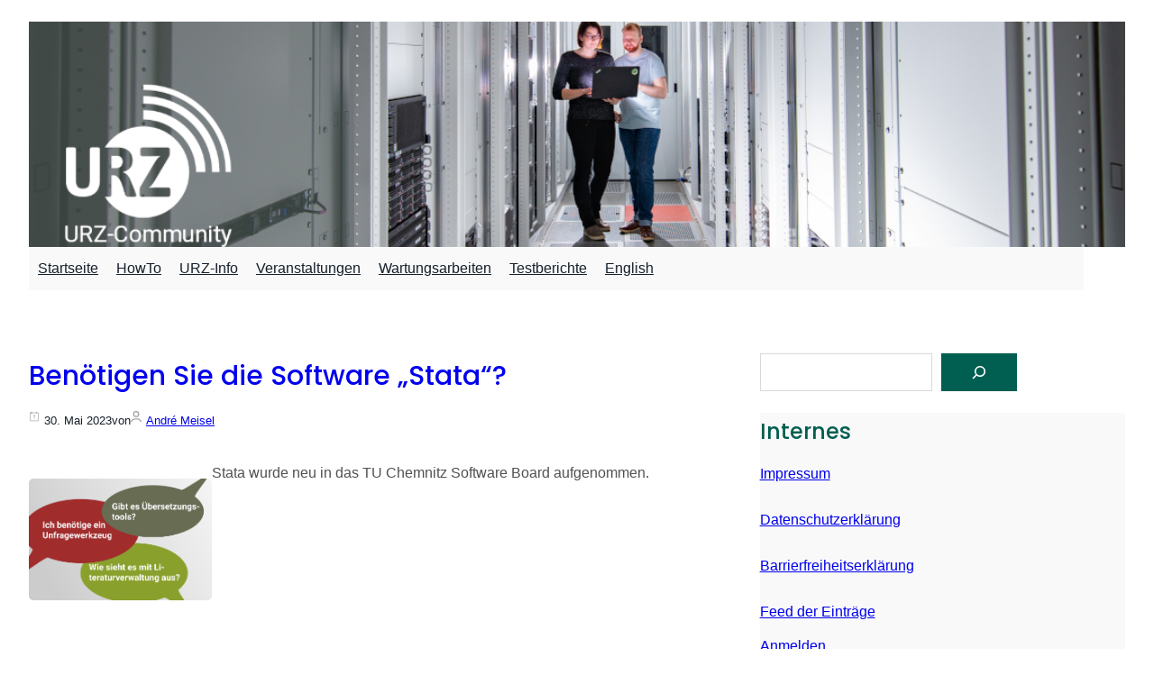

--- FILE ---
content_type: text/html; charset=UTF-8
request_url: https://blog.hrz.tu-chemnitz.de/urzcommunity/tag/stata/
body_size: 18368
content:
<!DOCTYPE html>
<html lang="de-DE" xmlns:og="http://opengraphprotocol.org/schema/" xmlns:fb="http://www.facebook.com/2008/fbml" prefix="og: http://ogp.me/ns# fb: http://ogp.me/ns/fb#">
<head>
	<meta charset="UTF-8" />
	<meta name="viewport" content="width=device-width, initial-scale=1" />
<meta name='robots' content='max-image-preview:large' />
<title>Stata &#8211; URZ-Community</title>
<link rel="alternate" type="application/rss+xml" title="URZ-Community &raquo; Feed" href="https://blog.hrz.tu-chemnitz.de/urzcommunity/feed/" />
<link rel="alternate" type="application/rss+xml" title="URZ-Community &raquo; Kommentar-Feed" href="https://blog.hrz.tu-chemnitz.de/urzcommunity/comments/feed/" />
<link rel="alternate" type="application/rss+xml" title="URZ-Community &raquo; Stata Schlagwort-Feed" href="https://blog.hrz.tu-chemnitz.de/urzcommunity/tag/stata/feed/" />
<style id='wp-img-auto-sizes-contain-inline-css' type='text/css'>
img:is([sizes=auto i],[sizes^="auto," i]){contain-intrinsic-size:3000px 1500px}
/*# sourceURL=wp-img-auto-sizes-contain-inline-css */
</style>
<link rel='stylesheet' id='tucal-css' href='https://blog.hrz.tu-chemnitz.de/urzcommunity/wp-content/plugins/tuc-utils/css/tuc.css?ver=1.1' type='text/css' media='all' />
<style id='wp-block-paragraph-inline-css' type='text/css'>
.is-small-text{font-size:.875em}.is-regular-text{font-size:1em}.is-large-text{font-size:2.25em}.is-larger-text{font-size:3em}.has-drop-cap:not(:focus):first-letter{float:left;font-size:8.4em;font-style:normal;font-weight:100;line-height:.68;margin:.05em .1em 0 0;text-transform:uppercase}body.rtl .has-drop-cap:not(:focus):first-letter{float:none;margin-left:.1em}p.has-drop-cap.has-background{overflow:hidden}:root :where(p.has-background){padding:1.25em 2.375em}:where(p.has-text-color:not(.has-link-color)) a{color:inherit}p.has-text-align-left[style*="writing-mode:vertical-lr"],p.has-text-align-right[style*="writing-mode:vertical-rl"]{rotate:180deg}
/*# sourceURL=https://blog.hrz.tu-chemnitz.de/urzcommunity/wp-includes/blocks/paragraph/style.min.css */
</style>
<link rel='stylesheet' id='wp-block-cover-css' href='https://blog.hrz.tu-chemnitz.de/urzcommunity/wp-includes/blocks/cover/style.min.css?ver=6.9' type='text/css' media='all' />
<style id='wp-block-navigation-link-inline-css' type='text/css'>
.wp-block-navigation .wp-block-navigation-item__label{overflow-wrap:break-word}.wp-block-navigation .wp-block-navigation-item__description{display:none}.link-ui-tools{outline:1px solid #f0f0f0;padding:8px}.link-ui-block-inserter{padding-top:8px}.link-ui-block-inserter__back{margin-left:8px;text-transform:uppercase}
/*# sourceURL=https://blog.hrz.tu-chemnitz.de/urzcommunity/wp-includes/blocks/navigation-link/style.min.css */
</style>
<style id='wp-block-navigation-inline-css' type='text/css'>
.wp-block-navigation{position:relative}.wp-block-navigation ul{margin-bottom:0;margin-left:0;margin-top:0;padding-left:0}.wp-block-navigation ul,.wp-block-navigation ul li{list-style:none;padding:0}.wp-block-navigation .wp-block-navigation-item{align-items:center;background-color:inherit;display:flex;position:relative}.wp-block-navigation .wp-block-navigation-item .wp-block-navigation__submenu-container:empty{display:none}.wp-block-navigation .wp-block-navigation-item__content{display:block;z-index:1}.wp-block-navigation .wp-block-navigation-item__content.wp-block-navigation-item__content{color:inherit}.wp-block-navigation.has-text-decoration-underline .wp-block-navigation-item__content,.wp-block-navigation.has-text-decoration-underline .wp-block-navigation-item__content:active,.wp-block-navigation.has-text-decoration-underline .wp-block-navigation-item__content:focus{text-decoration:underline}.wp-block-navigation.has-text-decoration-line-through .wp-block-navigation-item__content,.wp-block-navigation.has-text-decoration-line-through .wp-block-navigation-item__content:active,.wp-block-navigation.has-text-decoration-line-through .wp-block-navigation-item__content:focus{text-decoration:line-through}.wp-block-navigation :where(a),.wp-block-navigation :where(a:active),.wp-block-navigation :where(a:focus){text-decoration:none}.wp-block-navigation .wp-block-navigation__submenu-icon{align-self:center;background-color:inherit;border:none;color:currentColor;display:inline-block;font-size:inherit;height:.6em;line-height:0;margin-left:.25em;padding:0;width:.6em}.wp-block-navigation .wp-block-navigation__submenu-icon svg{display:inline-block;stroke:currentColor;height:inherit;margin-top:.075em;width:inherit}.wp-block-navigation{--navigation-layout-justification-setting:flex-start;--navigation-layout-direction:row;--navigation-layout-wrap:wrap;--navigation-layout-justify:flex-start;--navigation-layout-align:center}.wp-block-navigation.is-vertical{--navigation-layout-direction:column;--navigation-layout-justify:initial;--navigation-layout-align:flex-start}.wp-block-navigation.no-wrap{--navigation-layout-wrap:nowrap}.wp-block-navigation.items-justified-center{--navigation-layout-justification-setting:center;--navigation-layout-justify:center}.wp-block-navigation.items-justified-center.is-vertical{--navigation-layout-align:center}.wp-block-navigation.items-justified-right{--navigation-layout-justification-setting:flex-end;--navigation-layout-justify:flex-end}.wp-block-navigation.items-justified-right.is-vertical{--navigation-layout-align:flex-end}.wp-block-navigation.items-justified-space-between{--navigation-layout-justification-setting:space-between;--navigation-layout-justify:space-between}.wp-block-navigation .has-child .wp-block-navigation__submenu-container{align-items:normal;background-color:inherit;color:inherit;display:flex;flex-direction:column;opacity:0;position:absolute;z-index:2}@media not (prefers-reduced-motion){.wp-block-navigation .has-child .wp-block-navigation__submenu-container{transition:opacity .1s linear}}.wp-block-navigation .has-child .wp-block-navigation__submenu-container{height:0;overflow:hidden;visibility:hidden;width:0}.wp-block-navigation .has-child .wp-block-navigation__submenu-container>.wp-block-navigation-item>.wp-block-navigation-item__content{display:flex;flex-grow:1;padding:.5em 1em}.wp-block-navigation .has-child .wp-block-navigation__submenu-container>.wp-block-navigation-item>.wp-block-navigation-item__content .wp-block-navigation__submenu-icon{margin-left:auto;margin-right:0}.wp-block-navigation .has-child .wp-block-navigation__submenu-container .wp-block-navigation-item__content{margin:0}.wp-block-navigation .has-child .wp-block-navigation__submenu-container{left:-1px;top:100%}@media (min-width:782px){.wp-block-navigation .has-child .wp-block-navigation__submenu-container .wp-block-navigation__submenu-container{left:100%;top:-1px}.wp-block-navigation .has-child .wp-block-navigation__submenu-container .wp-block-navigation__submenu-container:before{background:#0000;content:"";display:block;height:100%;position:absolute;right:100%;width:.5em}.wp-block-navigation .has-child .wp-block-navigation__submenu-container .wp-block-navigation__submenu-icon{margin-right:.25em}.wp-block-navigation .has-child .wp-block-navigation__submenu-container .wp-block-navigation__submenu-icon svg{transform:rotate(-90deg)}}.wp-block-navigation .has-child .wp-block-navigation-submenu__toggle[aria-expanded=true]~.wp-block-navigation__submenu-container,.wp-block-navigation .has-child:not(.open-on-click):hover>.wp-block-navigation__submenu-container,.wp-block-navigation .has-child:not(.open-on-click):not(.open-on-hover-click):focus-within>.wp-block-navigation__submenu-container{height:auto;min-width:200px;opacity:1;overflow:visible;visibility:visible;width:auto}.wp-block-navigation.has-background .has-child .wp-block-navigation__submenu-container{left:0;top:100%}@media (min-width:782px){.wp-block-navigation.has-background .has-child .wp-block-navigation__submenu-container .wp-block-navigation__submenu-container{left:100%;top:0}}.wp-block-navigation-submenu{display:flex;position:relative}.wp-block-navigation-submenu .wp-block-navigation__submenu-icon svg{stroke:currentColor}button.wp-block-navigation-item__content{background-color:initial;border:none;color:currentColor;font-family:inherit;font-size:inherit;font-style:inherit;font-weight:inherit;letter-spacing:inherit;line-height:inherit;text-align:left;text-transform:inherit}.wp-block-navigation-submenu__toggle{cursor:pointer}.wp-block-navigation-submenu__toggle[aria-expanded=true]+.wp-block-navigation__submenu-icon>svg,.wp-block-navigation-submenu__toggle[aria-expanded=true]>svg{transform:rotate(180deg)}.wp-block-navigation-item.open-on-click .wp-block-navigation-submenu__toggle{padding-left:0;padding-right:.85em}.wp-block-navigation-item.open-on-click .wp-block-navigation-submenu__toggle+.wp-block-navigation__submenu-icon{margin-left:-.6em;pointer-events:none}.wp-block-navigation-item.open-on-click button.wp-block-navigation-item__content:not(.wp-block-navigation-submenu__toggle){padding:0}.wp-block-navigation .wp-block-page-list,.wp-block-navigation__container,.wp-block-navigation__responsive-close,.wp-block-navigation__responsive-container,.wp-block-navigation__responsive-container-content,.wp-block-navigation__responsive-dialog{gap:inherit}:where(.wp-block-navigation.has-background .wp-block-navigation-item a:not(.wp-element-button)),:where(.wp-block-navigation.has-background .wp-block-navigation-submenu a:not(.wp-element-button)){padding:.5em 1em}:where(.wp-block-navigation .wp-block-navigation__submenu-container .wp-block-navigation-item a:not(.wp-element-button)),:where(.wp-block-navigation .wp-block-navigation__submenu-container .wp-block-navigation-submenu a:not(.wp-element-button)),:where(.wp-block-navigation .wp-block-navigation__submenu-container .wp-block-navigation-submenu button.wp-block-navigation-item__content),:where(.wp-block-navigation .wp-block-navigation__submenu-container .wp-block-pages-list__item button.wp-block-navigation-item__content){padding:.5em 1em}.wp-block-navigation.items-justified-right .wp-block-navigation__container .has-child .wp-block-navigation__submenu-container,.wp-block-navigation.items-justified-right .wp-block-page-list>.has-child .wp-block-navigation__submenu-container,.wp-block-navigation.items-justified-space-between .wp-block-page-list>.has-child:last-child .wp-block-navigation__submenu-container,.wp-block-navigation.items-justified-space-between>.wp-block-navigation__container>.has-child:last-child .wp-block-navigation__submenu-container{left:auto;right:0}.wp-block-navigation.items-justified-right .wp-block-navigation__container .has-child .wp-block-navigation__submenu-container .wp-block-navigation__submenu-container,.wp-block-navigation.items-justified-right .wp-block-page-list>.has-child .wp-block-navigation__submenu-container .wp-block-navigation__submenu-container,.wp-block-navigation.items-justified-space-between .wp-block-page-list>.has-child:last-child .wp-block-navigation__submenu-container .wp-block-navigation__submenu-container,.wp-block-navigation.items-justified-space-between>.wp-block-navigation__container>.has-child:last-child .wp-block-navigation__submenu-container .wp-block-navigation__submenu-container{left:-1px;right:-1px}@media (min-width:782px){.wp-block-navigation.items-justified-right .wp-block-navigation__container .has-child .wp-block-navigation__submenu-container .wp-block-navigation__submenu-container,.wp-block-navigation.items-justified-right .wp-block-page-list>.has-child .wp-block-navigation__submenu-container .wp-block-navigation__submenu-container,.wp-block-navigation.items-justified-space-between .wp-block-page-list>.has-child:last-child .wp-block-navigation__submenu-container .wp-block-navigation__submenu-container,.wp-block-navigation.items-justified-space-between>.wp-block-navigation__container>.has-child:last-child .wp-block-navigation__submenu-container .wp-block-navigation__submenu-container{left:auto;right:100%}}.wp-block-navigation:not(.has-background) .wp-block-navigation__submenu-container{background-color:#fff;border:1px solid #00000026}.wp-block-navigation.has-background .wp-block-navigation__submenu-container{background-color:inherit}.wp-block-navigation:not(.has-text-color) .wp-block-navigation__submenu-container{color:#000}.wp-block-navigation__container{align-items:var(--navigation-layout-align,initial);display:flex;flex-direction:var(--navigation-layout-direction,initial);flex-wrap:var(--navigation-layout-wrap,wrap);justify-content:var(--navigation-layout-justify,initial);list-style:none;margin:0;padding-left:0}.wp-block-navigation__container .is-responsive{display:none}.wp-block-navigation__container:only-child,.wp-block-page-list:only-child{flex-grow:1}@keyframes overlay-menu__fade-in-animation{0%{opacity:0;transform:translateY(.5em)}to{opacity:1;transform:translateY(0)}}.wp-block-navigation__responsive-container{bottom:0;display:none;left:0;position:fixed;right:0;top:0}.wp-block-navigation__responsive-container :where(.wp-block-navigation-item a){color:inherit}.wp-block-navigation__responsive-container .wp-block-navigation__responsive-container-content{align-items:var(--navigation-layout-align,initial);display:flex;flex-direction:var(--navigation-layout-direction,initial);flex-wrap:var(--navigation-layout-wrap,wrap);justify-content:var(--navigation-layout-justify,initial)}.wp-block-navigation__responsive-container:not(.is-menu-open.is-menu-open){background-color:inherit!important;color:inherit!important}.wp-block-navigation__responsive-container.is-menu-open{background-color:inherit;display:flex;flex-direction:column}@media not (prefers-reduced-motion){.wp-block-navigation__responsive-container.is-menu-open{animation:overlay-menu__fade-in-animation .1s ease-out;animation-fill-mode:forwards}}.wp-block-navigation__responsive-container.is-menu-open{overflow:auto;padding:clamp(1rem,var(--wp--style--root--padding-top),20rem) clamp(1rem,var(--wp--style--root--padding-right),20rem) clamp(1rem,var(--wp--style--root--padding-bottom),20rem) clamp(1rem,var(--wp--style--root--padding-left),20rem);z-index:100000}.wp-block-navigation__responsive-container.is-menu-open .wp-block-navigation__responsive-container-content{align-items:var(--navigation-layout-justification-setting,inherit);display:flex;flex-direction:column;flex-wrap:nowrap;overflow:visible;padding-top:calc(2rem + 24px)}.wp-block-navigation__responsive-container.is-menu-open .wp-block-navigation__responsive-container-content,.wp-block-navigation__responsive-container.is-menu-open .wp-block-navigation__responsive-container-content .wp-block-navigation__container,.wp-block-navigation__responsive-container.is-menu-open .wp-block-navigation__responsive-container-content .wp-block-page-list{justify-content:flex-start}.wp-block-navigation__responsive-container.is-menu-open .wp-block-navigation__responsive-container-content .wp-block-navigation__submenu-icon{display:none}.wp-block-navigation__responsive-container.is-menu-open .wp-block-navigation__responsive-container-content .has-child .wp-block-navigation__submenu-container{border:none;height:auto;min-width:200px;opacity:1;overflow:initial;padding-left:2rem;padding-right:2rem;position:static;visibility:visible;width:auto}.wp-block-navigation__responsive-container.is-menu-open .wp-block-navigation__responsive-container-content .wp-block-navigation__container,.wp-block-navigation__responsive-container.is-menu-open .wp-block-navigation__responsive-container-content .wp-block-navigation__submenu-container{gap:inherit}.wp-block-navigation__responsive-container.is-menu-open .wp-block-navigation__responsive-container-content .wp-block-navigation__submenu-container{padding-top:var(--wp--style--block-gap,2em)}.wp-block-navigation__responsive-container.is-menu-open .wp-block-navigation__responsive-container-content .wp-block-navigation-item__content{padding:0}.wp-block-navigation__responsive-container.is-menu-open .wp-block-navigation__responsive-container-content .wp-block-navigation-item,.wp-block-navigation__responsive-container.is-menu-open .wp-block-navigation__responsive-container-content .wp-block-navigation__container,.wp-block-navigation__responsive-container.is-menu-open .wp-block-navigation__responsive-container-content .wp-block-page-list{align-items:var(--navigation-layout-justification-setting,initial);display:flex;flex-direction:column}.wp-block-navigation__responsive-container.is-menu-open .wp-block-navigation-item,.wp-block-navigation__responsive-container.is-menu-open .wp-block-navigation-item .wp-block-navigation__submenu-container,.wp-block-navigation__responsive-container.is-menu-open .wp-block-navigation__container,.wp-block-navigation__responsive-container.is-menu-open .wp-block-page-list{background:#0000!important;color:inherit!important}.wp-block-navigation__responsive-container.is-menu-open .wp-block-navigation__submenu-container.wp-block-navigation__submenu-container.wp-block-navigation__submenu-container.wp-block-navigation__submenu-container{left:auto;right:auto}@media (min-width:600px){.wp-block-navigation__responsive-container:not(.hidden-by-default):not(.is-menu-open){background-color:inherit;display:block;position:relative;width:100%;z-index:auto}.wp-block-navigation__responsive-container:not(.hidden-by-default):not(.is-menu-open) .wp-block-navigation__responsive-container-close{display:none}.wp-block-navigation__responsive-container.is-menu-open .wp-block-navigation__submenu-container.wp-block-navigation__submenu-container.wp-block-navigation__submenu-container.wp-block-navigation__submenu-container{left:0}}.wp-block-navigation:not(.has-background) .wp-block-navigation__responsive-container.is-menu-open{background-color:#fff}.wp-block-navigation:not(.has-text-color) .wp-block-navigation__responsive-container.is-menu-open{color:#000}.wp-block-navigation__toggle_button_label{font-size:1rem;font-weight:700}.wp-block-navigation__responsive-container-close,.wp-block-navigation__responsive-container-open{background:#0000;border:none;color:currentColor;cursor:pointer;margin:0;padding:0;text-transform:inherit;vertical-align:middle}.wp-block-navigation__responsive-container-close svg,.wp-block-navigation__responsive-container-open svg{fill:currentColor;display:block;height:24px;pointer-events:none;width:24px}.wp-block-navigation__responsive-container-open{display:flex}.wp-block-navigation__responsive-container-open.wp-block-navigation__responsive-container-open.wp-block-navigation__responsive-container-open{font-family:inherit;font-size:inherit;font-weight:inherit}@media (min-width:600px){.wp-block-navigation__responsive-container-open:not(.always-shown){display:none}}.wp-block-navigation__responsive-container-close{position:absolute;right:0;top:0;z-index:2}.wp-block-navigation__responsive-container-close.wp-block-navigation__responsive-container-close.wp-block-navigation__responsive-container-close{font-family:inherit;font-size:inherit;font-weight:inherit}.wp-block-navigation__responsive-close{width:100%}.has-modal-open .wp-block-navigation__responsive-close{margin-left:auto;margin-right:auto;max-width:var(--wp--style--global--wide-size,100%)}.wp-block-navigation__responsive-close:focus{outline:none}.is-menu-open .wp-block-navigation__responsive-close,.is-menu-open .wp-block-navigation__responsive-container-content,.is-menu-open .wp-block-navigation__responsive-dialog{box-sizing:border-box}.wp-block-navigation__responsive-dialog{position:relative}.has-modal-open .admin-bar .is-menu-open .wp-block-navigation__responsive-dialog{margin-top:46px}@media (min-width:782px){.has-modal-open .admin-bar .is-menu-open .wp-block-navigation__responsive-dialog{margin-top:32px}}html.has-modal-open{overflow:hidden}
/*# sourceURL=https://blog.hrz.tu-chemnitz.de/urzcommunity/wp-includes/blocks/navigation/style.min.css */
</style>
<style id='wp-block-group-inline-css' type='text/css'>
.wp-block-group{box-sizing:border-box}:where(.wp-block-group.wp-block-group-is-layout-constrained){position:relative}
/*# sourceURL=https://blog.hrz.tu-chemnitz.de/urzcommunity/wp-includes/blocks/group/style.min.css */
</style>
<style id='wp-block-group-theme-inline-css' type='text/css'>
:where(.wp-block-group.has-background){padding:1.25em 2.375em}
/*# sourceURL=https://blog.hrz.tu-chemnitz.de/urzcommunity/wp-includes/blocks/group/theme.min.css */
</style>
<style id='wp-block-template-part-theme-inline-css' type='text/css'>
:root :where(.wp-block-template-part.has-background){margin-bottom:0;margin-top:0;padding:1.25em 2.375em}
/*# sourceURL=https://blog.hrz.tu-chemnitz.de/urzcommunity/wp-includes/blocks/template-part/theme.min.css */
</style>
<style id='wp-block-post-title-inline-css' type='text/css'>
.wp-block-post-title{box-sizing:border-box;word-break:break-word}.wp-block-post-title :where(a){display:inline-block;font-family:inherit;font-size:inherit;font-style:inherit;font-weight:inherit;letter-spacing:inherit;line-height:inherit;text-decoration:inherit}
.wp-block-post .wp-block-post-title {margin: 20px 0;} .wp-block-post .wp-block-post-title a {text-decoration: none;}
/*# sourceURL=wp-block-post-title-inline-css */
</style>
<style id='wp-block-post-date-inline-css' type='text/css'>
.wp-block-post-date{box-sizing:border-box}
.wp-block-post-date:before {margin-right: 5px; content: ''; display: inline-block; width: 12px; height: 12px; background-repeat: no-repeat; background-size: cover; margin-top: 1px; float: left; background-image: url("data:image/svg+xml,%3Csvg width='12px' height='12px' viewBox='0 0 48 48' xmlns='http://www.w3.org/2000/svg'%3E%3Cdefs%3E%3Cstyle%3E.c%7Bfill:none;stroke:%23000000;stroke-linecap:round;stroke-linejoin:round;%7D%3C/style%3E%3C/defs%3E%3Cg id='a'%3E%3Cg%3E%3Cline class='c' x1='21.25' y1='20.925' x2='24.75' y2='19'/%3E%3Cline class='c' x1='24.75' y1='19' x2='24.75' y2='33'/%3E%3C/g%3E%3C/g%3E%3Cg id='b'%3E%3Cpath class='c' d='m8.0988,7.8588c-1.0601,0-1.9194.8593-1.9194,1.9194v31.8025c0,1.06.8593,1.9193,1.9193,1.9193h31.8025c1.06,0,1.9193-.8592,1.9194-1.9192h0V9.7782c0-1.0601-.8593-1.9194-1.9194-1.9194H8.0988Z'/%3E%3Cline class='c' x1='12.8166' y1='10.258' x2='12.8166' y2='4.5'/%3E%3Cline class='c' x1='35.1834' y1='10.258' x2='35.1834' y2='4.5'/%3E%3C/g%3E%3C/svg%3E");}
/*# sourceURL=wp-block-post-date-inline-css */
</style>
<style id='wp-block-post-author-name-inline-css' type='text/css'>
.wp-block-post-author-name{box-sizing:border-box}
.wp-block-post-author-name:before {margin-right: 5px; content: ''; display: inline-block; width: 12px; height: 12px; background-repeat: no-repeat; background-size: cover; margin-top: 1px; float: left; background-image: url("data:image/svg+xml,%0A%3Csvg xmlns='http://www.w3.org/2000/svg' viewBox='0 0 448 512'%3E%3Cpath fill='%23a3a3a3' d='M304 128a80 80 0 1 0 -160 0 80 80 0 1 0 160 0zM96 128a128 128 0 1 1 256 0A128 128 0 1 1 96 128zM49.3 464H398.7c-8.9-63.3-63.3-112-129-112H178.3c-65.7 0-120.1 48.7-129 112zM0 482.3C0 383.8 79.8 304 178.3 304h91.4C368.2 304 448 383.8 448 482.3c0 16.4-13.3 29.7-29.7 29.7H29.7C13.3 512 0 498.7 0 482.3z'/%3E%3C/svg%3E");}
/*# sourceURL=wp-block-post-author-name-inline-css */
</style>
<style id='wp-block-post-featured-image-inline-css' type='text/css'>
.wp-block-post-featured-image{margin-left:0;margin-right:0}.wp-block-post-featured-image a{display:block;height:100%}.wp-block-post-featured-image :where(img){box-sizing:border-box;height:auto;max-width:100%;vertical-align:bottom;width:100%}.wp-block-post-featured-image.alignfull img,.wp-block-post-featured-image.alignwide img{width:100%}.wp-block-post-featured-image .wp-block-post-featured-image__overlay.has-background-dim{background-color:#000;inset:0;position:absolute}.wp-block-post-featured-image{position:relative}.wp-block-post-featured-image .wp-block-post-featured-image__overlay.has-background-gradient{background-color:initial}.wp-block-post-featured-image .wp-block-post-featured-image__overlay.has-background-dim-0{opacity:0}.wp-block-post-featured-image .wp-block-post-featured-image__overlay.has-background-dim-10{opacity:.1}.wp-block-post-featured-image .wp-block-post-featured-image__overlay.has-background-dim-20{opacity:.2}.wp-block-post-featured-image .wp-block-post-featured-image__overlay.has-background-dim-30{opacity:.3}.wp-block-post-featured-image .wp-block-post-featured-image__overlay.has-background-dim-40{opacity:.4}.wp-block-post-featured-image .wp-block-post-featured-image__overlay.has-background-dim-50{opacity:.5}.wp-block-post-featured-image .wp-block-post-featured-image__overlay.has-background-dim-60{opacity:.6}.wp-block-post-featured-image .wp-block-post-featured-image__overlay.has-background-dim-70{opacity:.7}.wp-block-post-featured-image .wp-block-post-featured-image__overlay.has-background-dim-80{opacity:.8}.wp-block-post-featured-image .wp-block-post-featured-image__overlay.has-background-dim-90{opacity:.9}.wp-block-post-featured-image .wp-block-post-featured-image__overlay.has-background-dim-100{opacity:1}.wp-block-post-featured-image:where(.alignleft,.alignright){width:100%}
.wp-block-post .wp-block-post-featured-image {margin-bottom: 20px;} .wp-block-post .wp-block-post-featured-image img {border-radius: 5px;}
/*# sourceURL=wp-block-post-featured-image-inline-css */
</style>
<style id='wp-block-post-excerpt-inline-css' type='text/css'>
:where(.wp-block-post-excerpt){box-sizing:border-box;margin-bottom:var(--wp--style--block-gap);margin-top:var(--wp--style--block-gap)}.wp-block-post-excerpt__excerpt{margin-bottom:0;margin-top:0}.wp-block-post-excerpt__more-text{margin-bottom:0;margin-top:var(--wp--style--block-gap)}.wp-block-post-excerpt__more-link{display:inline-block}
.wp-block-post-excerpt__more-link, .wp-block-read-more { display: block; transition-duration: 0.1s; text-transform: capitalize; text-decoration: none; } .wp-block-post-excerpt__more-link:hover, .wp-block-read-more:hover { color: var(--wp--preset--color--primary); } .wp-block-post-excerpt__more-link:hover:after, .wp-block-read-more:hover:after { filter: invert(80%) sepia(89%) saturate(889%) hue-rotate(317deg) brightness(102%) contrast(101%); } .wp-block-post-excerpt__more-link:after, .wp-block-read-more:after { content: ''; display: inline-block; vertical-align: middle; margin-bottom: 2px; margin-left: 5px; height: 1em; width: 1em; transition-duration: 0.1s; background-image: url("data:image/svg+xml,%3Csvg%20height%3D%221em%22%20width%3D%221em%22%20xmlns%3D%22http%3A%2F%2Fwww.w3.org%2F2000%2Fsvg%22%20viewBox%3D%220%200%2025%2025%22%3E%3Ctitle%3EArtboard-34%3C%2Ftitle%3E%3Cg%20id%3D%22Right-2%22%20data-name%3D%22Right%22%3E%3Cpolygon%20points%3D%2217.5%205.999%2016.793%206.706%2022.086%2011.999%201%2011.999%201%2012.999%2022.086%2012.999%2016.792%2018.294%2017.499%2019.001%2024%2012.499%2017.5%205.999%22%3E%3C%2Fpolygon%3E%3C%2Fg%3E%3C%2Fsvg%3E"); } .wp-block-post-excerpt__more-link { margin-top: 15px; } .wp-block-post-excerpt__excerpt { color: #515151; }
/*# sourceURL=wp-block-post-excerpt-inline-css */
</style>
<style id='wp-block-columns-inline-css' type='text/css'>
.wp-block-columns{box-sizing:border-box;display:flex;flex-wrap:wrap!important}@media (min-width:782px){.wp-block-columns{flex-wrap:nowrap!important}}.wp-block-columns{align-items:normal!important}.wp-block-columns.are-vertically-aligned-top{align-items:flex-start}.wp-block-columns.are-vertically-aligned-center{align-items:center}.wp-block-columns.are-vertically-aligned-bottom{align-items:flex-end}@media (max-width:781px){.wp-block-columns:not(.is-not-stacked-on-mobile)>.wp-block-column{flex-basis:100%!important}}@media (min-width:782px){.wp-block-columns:not(.is-not-stacked-on-mobile)>.wp-block-column{flex-basis:0;flex-grow:1}.wp-block-columns:not(.is-not-stacked-on-mobile)>.wp-block-column[style*=flex-basis]{flex-grow:0}}.wp-block-columns.is-not-stacked-on-mobile{flex-wrap:nowrap!important}.wp-block-columns.is-not-stacked-on-mobile>.wp-block-column{flex-basis:0;flex-grow:1}.wp-block-columns.is-not-stacked-on-mobile>.wp-block-column[style*=flex-basis]{flex-grow:0}:where(.wp-block-columns){margin-bottom:1.75em}:where(.wp-block-columns.has-background){padding:1.25em 2.375em}.wp-block-column{flex-grow:1;min-width:0;overflow-wrap:break-word;word-break:break-word}.wp-block-column.is-vertically-aligned-top{align-self:flex-start}.wp-block-column.is-vertically-aligned-center{align-self:center}.wp-block-column.is-vertically-aligned-bottom{align-self:flex-end}.wp-block-column.is-vertically-aligned-stretch{align-self:stretch}.wp-block-column.is-vertically-aligned-bottom,.wp-block-column.is-vertically-aligned-center,.wp-block-column.is-vertically-aligned-top{width:100%}
/*# sourceURL=https://blog.hrz.tu-chemnitz.de/urzcommunity/wp-includes/blocks/columns/style.min.css */
</style>
<style id='wp-block-post-terms-inline-css' type='text/css'>
.wp-block-post-terms{box-sizing:border-box}.wp-block-post-terms .wp-block-post-terms__separator{white-space:pre-wrap}
/*# sourceURL=https://blog.hrz.tu-chemnitz.de/urzcommunity/wp-includes/blocks/post-terms/style.min.css */
</style>
<style id='wp-block-post-template-inline-css' type='text/css'>
.wp-block-post-template{box-sizing:border-box;list-style:none;margin-bottom:0;margin-top:0;max-width:100%;padding:0}.wp-block-post-template.is-flex-container{display:flex;flex-direction:row;flex-wrap:wrap;gap:1.25em}.wp-block-post-template.is-flex-container>li{margin:0;width:100%}@media (min-width:600px){.wp-block-post-template.is-flex-container.is-flex-container.columns-2>li{width:calc(50% - .625em)}.wp-block-post-template.is-flex-container.is-flex-container.columns-3>li{width:calc(33.33333% - .83333em)}.wp-block-post-template.is-flex-container.is-flex-container.columns-4>li{width:calc(25% - .9375em)}.wp-block-post-template.is-flex-container.is-flex-container.columns-5>li{width:calc(20% - 1em)}.wp-block-post-template.is-flex-container.is-flex-container.columns-6>li{width:calc(16.66667% - 1.04167em)}}@media (max-width:600px){.wp-block-post-template-is-layout-grid.wp-block-post-template-is-layout-grid.wp-block-post-template-is-layout-grid.wp-block-post-template-is-layout-grid{grid-template-columns:1fr}}.wp-block-post-template-is-layout-constrained>li>.alignright,.wp-block-post-template-is-layout-flow>li>.alignright{float:right;margin-inline-end:0;margin-inline-start:2em}.wp-block-post-template-is-layout-constrained>li>.alignleft,.wp-block-post-template-is-layout-flow>li>.alignleft{float:left;margin-inline-end:2em;margin-inline-start:0}.wp-block-post-template-is-layout-constrained>li>.aligncenter,.wp-block-post-template-is-layout-flow>li>.aligncenter{margin-inline-end:auto;margin-inline-start:auto}
/*# sourceURL=https://blog.hrz.tu-chemnitz.de/urzcommunity/wp-includes/blocks/post-template/style.min.css */
</style>
<style id='wp-block-search-inline-css' type='text/css'>
.wp-block-search__button{margin-left:10px;word-break:normal}.wp-block-search__button.has-icon{line-height:0}.wp-block-search__button svg{height:1.25em;min-height:24px;min-width:24px;width:1.25em;fill:currentColor;vertical-align:text-bottom}:where(.wp-block-search__button){border:1px solid #ccc;padding:6px 10px}.wp-block-search__inside-wrapper{display:flex;flex:auto;flex-wrap:nowrap;max-width:100%}.wp-block-search__label{width:100%}.wp-block-search.wp-block-search__button-only .wp-block-search__button{box-sizing:border-box;display:flex;flex-shrink:0;justify-content:center;margin-left:0;max-width:100%}.wp-block-search.wp-block-search__button-only .wp-block-search__inside-wrapper{min-width:0!important;transition-property:width}.wp-block-search.wp-block-search__button-only .wp-block-search__input{flex-basis:100%;transition-duration:.3s}.wp-block-search.wp-block-search__button-only.wp-block-search__searchfield-hidden,.wp-block-search.wp-block-search__button-only.wp-block-search__searchfield-hidden .wp-block-search__inside-wrapper{overflow:hidden}.wp-block-search.wp-block-search__button-only.wp-block-search__searchfield-hidden .wp-block-search__input{border-left-width:0!important;border-right-width:0!important;flex-basis:0;flex-grow:0;margin:0;min-width:0!important;padding-left:0!important;padding-right:0!important;width:0!important}:where(.wp-block-search__input){appearance:none;border:1px solid #949494;flex-grow:1;font-family:inherit;font-size:inherit;font-style:inherit;font-weight:inherit;letter-spacing:inherit;line-height:inherit;margin-left:0;margin-right:0;min-width:3rem;padding:8px;text-decoration:unset!important;text-transform:inherit}:where(.wp-block-search__button-inside .wp-block-search__inside-wrapper){background-color:#fff;border:1px solid #949494;box-sizing:border-box;padding:4px}:where(.wp-block-search__button-inside .wp-block-search__inside-wrapper) .wp-block-search__input{border:none;border-radius:0;padding:0 4px}:where(.wp-block-search__button-inside .wp-block-search__inside-wrapper) .wp-block-search__input:focus{outline:none}:where(.wp-block-search__button-inside .wp-block-search__inside-wrapper) :where(.wp-block-search__button){padding:4px 8px}.wp-block-search.aligncenter .wp-block-search__inside-wrapper{margin:auto}.wp-block[data-align=right] .wp-block-search.wp-block-search__button-only .wp-block-search__inside-wrapper{float:right}
.wp-block-search .wp-block-search__input {margin-top: 0 !important;}
/*# sourceURL=wp-block-search-inline-css */
</style>
<style id='wp-block-search-theme-inline-css' type='text/css'>
.wp-block-search .wp-block-search__label{font-weight:700}.wp-block-search__button{border:1px solid #ccc;padding:.375em .625em}
/*# sourceURL=https://blog.hrz.tu-chemnitz.de/urzcommunity/wp-includes/blocks/search/theme.min.css */
</style>
<style id='wp-block-heading-inline-css' type='text/css'>
h1:where(.wp-block-heading).has-background,h2:where(.wp-block-heading).has-background,h3:where(.wp-block-heading).has-background,h4:where(.wp-block-heading).has-background,h5:where(.wp-block-heading).has-background,h6:where(.wp-block-heading).has-background{padding:1.25em 2.375em}h1.has-text-align-left[style*=writing-mode]:where([style*=vertical-lr]),h1.has-text-align-right[style*=writing-mode]:where([style*=vertical-rl]),h2.has-text-align-left[style*=writing-mode]:where([style*=vertical-lr]),h2.has-text-align-right[style*=writing-mode]:where([style*=vertical-rl]),h3.has-text-align-left[style*=writing-mode]:where([style*=vertical-lr]),h3.has-text-align-right[style*=writing-mode]:where([style*=vertical-rl]),h4.has-text-align-left[style*=writing-mode]:where([style*=vertical-lr]),h4.has-text-align-right[style*=writing-mode]:where([style*=vertical-rl]),h5.has-text-align-left[style*=writing-mode]:where([style*=vertical-lr]),h5.has-text-align-right[style*=writing-mode]:where([style*=vertical-rl]),h6.has-text-align-left[style*=writing-mode]:where([style*=vertical-lr]),h6.has-text-align-right[style*=writing-mode]:where([style*=vertical-rl]){rotate:180deg}
/*# sourceURL=https://blog.hrz.tu-chemnitz.de/urzcommunity/wp-includes/blocks/heading/style.min.css */
</style>
<style id='wp-block-loginout-inline-css' type='text/css'>
.wp-block-loginout{box-sizing:border-box}
/*# sourceURL=https://blog.hrz.tu-chemnitz.de/urzcommunity/wp-includes/blocks/loginout/style.min.css */
</style>
<style id='wp-block-tag-cloud-inline-css' type='text/css'>
.wp-block-tag-cloud{box-sizing:border-box}.wp-block-tag-cloud.aligncenter{justify-content:center;text-align:center}.wp-block-tag-cloud a{display:inline-block;margin-right:5px}.wp-block-tag-cloud span{display:inline-block;margin-left:5px;text-decoration:none}:root :where(.wp-block-tag-cloud.is-style-outline){display:flex;flex-wrap:wrap;gap:1ch}:root :where(.wp-block-tag-cloud.is-style-outline a){border:1px solid;font-size:unset!important;margin-right:0;padding:1ch 2ch;text-decoration:none!important}
/*# sourceURL=https://blog.hrz.tu-chemnitz.de/urzcommunity/wp-includes/blocks/tag-cloud/style.min.css */
</style>
<style id='wp-block-archives-inline-css' type='text/css'>
.wp-block-archives{box-sizing:border-box}.wp-block-archives-dropdown label{display:block}
/*# sourceURL=https://blog.hrz.tu-chemnitz.de/urzcommunity/wp-includes/blocks/archives/style.min.css */
</style>
<link rel='stylesheet' id='wp-block-library-css' href='https://blog.hrz.tu-chemnitz.de/urzcommunity/wp-includes/css/dist/block-library/style.min.css?ver=6.9' type='text/css' media='all' />
<style id='wp-block-library-inline-css' type='text/css'>
.wp-block-post-comments { box-sizing: border-box; } .wp-block-post-comments .comment-form input:not([type=submit]):not([type=checkbox]):not([type=hidden]), .wp-block-post-comments .comment-form textarea { box-sizing: border-box; display: block; width: 100%; } .wp-block-post-comments input:not([type=submit]):not([type=checkbox]), .wp-block-post-comments textarea { padding: calc(0.667em + 2px); } .wp-block-post-comments input:not([type=submit]), .wp-block-post-comments textarea { border: 1px solid #949494; font-family: inherit; font-size: 1em; }
.wpcf7-form label, #commentform label, .wp-block-search label { font-size: 14px; text-transform: capitalize; } .wpcf7-form .wpcf7-text, #commentform .wpcf7-text, .wp-block-search .wpcf7-text, .wpcf7-form .wpcf7-textarea, #commentform .wpcf7-textarea, .wp-block-search .wpcf7-textarea, .wpcf7-form .wpcf7-submit, #commentform .wpcf7-submit, .wp-block-search .wpcf7-submit, .wpcf7-form #comment, #commentform #comment, .wp-block-search #comment, .wpcf7-form #author, #commentform #author, .wp-block-search #author, .wpcf7-form #email, #commentform #email, .wp-block-search #email, .wpcf7-form #url, #commentform #url, .wp-block-search #url, .wpcf7-form .wp-block-search__input, #commentform .wp-block-search__input, .wp-block-search .wp-block-search__input { background-color: var(--wp--preset--color--white); border: 1px solid #d9d9d9; height: 42px; resize: none; padding: 0 10px; margin-top: 5px; border-radius: 35px 35px 35px 35px; } .wpcf7-form .wpcf7-textarea, #commentform .wpcf7-textarea, .wp-block-search .wpcf7-textarea, .wpcf7-form #comment, #commentform #comment, .wp-block-search #comment { resize: none; min-height: 200px; overflow: auto; padding: 10px; width: 100%; } .wpcf7-form .wpcf7-submit, #commentform .wpcf7-submit, .wp-block-search .wpcf7-submit, .wpcf7-form #submit, #commentform #submit, .wp-block-search #submit, .wpcf7-form .wp-block-search__button, #commentform .wp-block-search__button, .wp-block-search .wp-block-search__button { background-color: var(--wp--preset--color--primary); border-width: 0; font-size: inherit; line-height: inherit; text-decoration: none; box-sizing: border-box; cursor: pointer; text-align: center; word-break: break-word; border-radius: 40px; border-color: currentColor; color: var(--wp--preset--color--dark); font-family: var(--wp--preset--font-family--poppins); font-weight: 400; padding: 0 30px; display: flex; align-items: center; } .wpcf7-form #submit, #commentform #submit, .wp-block-search #submit { padding: 10px 30px; }
/*# sourceURL=wp-block-library-inline-css */
</style>
<style id='global-styles-inline-css' type='text/css'>
:root{--wp--preset--aspect-ratio--square: 1;--wp--preset--aspect-ratio--4-3: 4/3;--wp--preset--aspect-ratio--3-4: 3/4;--wp--preset--aspect-ratio--3-2: 3/2;--wp--preset--aspect-ratio--2-3: 2/3;--wp--preset--aspect-ratio--16-9: 16/9;--wp--preset--aspect-ratio--9-16: 9/16;--wp--preset--color--black: #000000;--wp--preset--color--cyan-bluish-gray: #abb8c3;--wp--preset--color--white: #ffffff;--wp--preset--color--pale-pink: #f78da7;--wp--preset--color--vivid-red: #cf2e2e;--wp--preset--color--luminous-vivid-orange: #ff6900;--wp--preset--color--luminous-vivid-amber: #fcb900;--wp--preset--color--light-green-cyan: #7bdcb5;--wp--preset--color--vivid-green-cyan: #00d084;--wp--preset--color--pale-cyan-blue: #8ed1fc;--wp--preset--color--vivid-cyan-blue: #0693e3;--wp--preset--color--vivid-purple: #9b51e0;--wp--preset--color--background: #000000;--wp--preset--color--foreground: #ffffff;--wp--preset--color--primary: #ffc750;--wp--preset--color--primary-hover: #DA990B;--wp--preset--color--secondary: #181818;--wp--preset--color--dark: #16202b;--wp--preset--color--light: #FAFAFA;--wp--preset--color--grey: #a3a3a3;--wp--preset--color--dark-light: #1a2632;--wp--preset--color--grey-light: #333333;--wp--preset--color--subtitle: #3A78C9;--wp--preset--color--blue-dark: #313E64;--wp--preset--color--red-light: #DB5362;--wp--preset--color--title-color: #313E64;--wp--preset--gradient--vivid-cyan-blue-to-vivid-purple: linear-gradient(135deg,rgb(6,147,227) 0%,rgb(155,81,224) 100%);--wp--preset--gradient--light-green-cyan-to-vivid-green-cyan: linear-gradient(135deg,rgb(122,220,180) 0%,rgb(0,208,130) 100%);--wp--preset--gradient--luminous-vivid-amber-to-luminous-vivid-orange: linear-gradient(135deg,rgb(252,185,0) 0%,rgb(255,105,0) 100%);--wp--preset--gradient--luminous-vivid-orange-to-vivid-red: linear-gradient(135deg,rgb(255,105,0) 0%,rgb(207,46,46) 100%);--wp--preset--gradient--very-light-gray-to-cyan-bluish-gray: linear-gradient(135deg,rgb(238,238,238) 0%,rgb(169,184,195) 100%);--wp--preset--gradient--cool-to-warm-spectrum: linear-gradient(135deg,rgb(74,234,220) 0%,rgb(151,120,209) 20%,rgb(207,42,186) 40%,rgb(238,44,130) 60%,rgb(251,105,98) 80%,rgb(254,248,76) 100%);--wp--preset--gradient--blush-light-purple: linear-gradient(135deg,rgb(255,206,236) 0%,rgb(152,150,240) 100%);--wp--preset--gradient--blush-bordeaux: linear-gradient(135deg,rgb(254,205,165) 0%,rgb(254,45,45) 50%,rgb(107,0,62) 100%);--wp--preset--gradient--luminous-dusk: linear-gradient(135deg,rgb(255,203,112) 0%,rgb(199,81,192) 50%,rgb(65,88,208) 100%);--wp--preset--gradient--pale-ocean: linear-gradient(135deg,rgb(255,245,203) 0%,rgb(182,227,212) 50%,rgb(51,167,181) 100%);--wp--preset--gradient--electric-grass: linear-gradient(135deg,rgb(202,248,128) 0%,rgb(113,206,126) 100%);--wp--preset--gradient--midnight: linear-gradient(135deg,rgb(2,3,129) 0%,rgb(40,116,252) 100%);--wp--preset--gradient--vertical-secondary-to-tertiary: linear-gradient(to bottom,var(--wp--preset--color--secondary) 0%,var(--wp--preset--color--tertiary) 100%);--wp--preset--gradient--vertical-secondary-to-background: linear-gradient(to bottom,var(--wp--preset--color--secondary) 0%,var(--wp--preset--color--background) 100%);--wp--preset--gradient--vertical-tertiary-to-background: linear-gradient(to bottom,var(--wp--preset--color--tertiary) 0%,var(--wp--preset--color--background) 100%);--wp--preset--gradient--diagonal-primary-to-foreground: linear-gradient(to bottom right,var(--wp--preset--color--primary) 0%,var(--wp--preset--color--foreground) 100%);--wp--preset--gradient--diagonal-secondary-to-background: linear-gradient(to bottom right,var(--wp--preset--color--secondary) 50%,var(--wp--preset--color--background) 50%);--wp--preset--font-size--small: 13px;--wp--preset--font-size--medium: 20px;--wp--preset--font-size--large: 36px;--wp--preset--font-size--x-large: 42px;--wp--preset--font-size--s: 13px;--wp--preset--font-size--m: 16px;--wp--preset--font-size--l: 24px;--wp--preset--font-size--xl: 36px;--wp--preset--font-size--xxl: 48px;--wp--preset--font-family--poppins: Poppins;--wp--preset--font-family--inter: Inter;--wp--preset--spacing--20: 0.44rem;--wp--preset--spacing--30: 0.67rem;--wp--preset--spacing--40: 1rem;--wp--preset--spacing--50: 1.5rem;--wp--preset--spacing--60: 2.25rem;--wp--preset--spacing--70: 3.38rem;--wp--preset--spacing--80: 5.06rem;--wp--preset--shadow--natural: 6px 6px 9px rgba(0, 0, 0, 0.2);--wp--preset--shadow--deep: 12px 12px 50px rgba(0, 0, 0, 0.4);--wp--preset--shadow--sharp: 6px 6px 0px rgba(0, 0, 0, 0.2);--wp--preset--shadow--outlined: 6px 6px 0px -3px rgb(255, 255, 255), 6px 6px rgb(0, 0, 0);--wp--preset--shadow--crisp: 6px 6px 0px rgb(0, 0, 0);}:root { --wp--style--global--content-size: 1170px;--wp--style--global--wide-size: 1920px; }:where(body) { margin: 0; }.wp-site-blocks > .alignleft { float: left; margin-right: 2em; }.wp-site-blocks > .alignright { float: right; margin-left: 2em; }.wp-site-blocks > .aligncenter { justify-content: center; margin-left: auto; margin-right: auto; }:where(.wp-site-blocks) > * { margin-block-start: var(--wp--preset--spacing--40); margin-block-end: 0; }:where(.wp-site-blocks) > :first-child { margin-block-start: 0; }:where(.wp-site-blocks) > :last-child { margin-block-end: 0; }:root { --wp--style--block-gap: var(--wp--preset--spacing--40); }:root :where(.is-layout-flow) > :first-child{margin-block-start: 0;}:root :where(.is-layout-flow) > :last-child{margin-block-end: 0;}:root :where(.is-layout-flow) > *{margin-block-start: var(--wp--preset--spacing--40);margin-block-end: 0;}:root :where(.is-layout-constrained) > :first-child{margin-block-start: 0;}:root :where(.is-layout-constrained) > :last-child{margin-block-end: 0;}:root :where(.is-layout-constrained) > *{margin-block-start: var(--wp--preset--spacing--40);margin-block-end: 0;}:root :where(.is-layout-flex){gap: var(--wp--preset--spacing--40);}:root :where(.is-layout-grid){gap: var(--wp--preset--spacing--40);}.is-layout-flow > .alignleft{float: left;margin-inline-start: 0;margin-inline-end: 2em;}.is-layout-flow > .alignright{float: right;margin-inline-start: 2em;margin-inline-end: 0;}.is-layout-flow > .aligncenter{margin-left: auto !important;margin-right: auto !important;}.is-layout-constrained > .alignleft{float: left;margin-inline-start: 0;margin-inline-end: 2em;}.is-layout-constrained > .alignright{float: right;margin-inline-start: 2em;margin-inline-end: 0;}.is-layout-constrained > .aligncenter{margin-left: auto !important;margin-right: auto !important;}.is-layout-constrained > :where(:not(.alignleft):not(.alignright):not(.alignfull)){max-width: var(--wp--style--global--content-size);margin-left: auto !important;margin-right: auto !important;}.is-layout-constrained > .alignwide{max-width: var(--wp--style--global--wide-size);}body .is-layout-flex{display: flex;}.is-layout-flex{flex-wrap: wrap;align-items: center;}.is-layout-flex > :is(*, div){margin: 0;}body .is-layout-grid{display: grid;}.is-layout-grid > :is(*, div){margin: 0;}body{background-color: var(--wp--preset--color--white);color: var(--wp--preset--color--dark);font-family: var(--wp--preset--font-family--inter);font-size: var(--wp--preset--font-size--m);font-weight: 400;line-height: 1.2;padding-top: 0px;padding-right: 0px;padding-bottom: 0px;padding-left: 0px;}a:where(:not(.wp-element-button)){color: var(--wp--preset--color--dark);text-decoration: underline;}:root :where(a:where(:not(.wp-element-button)):hover){color: var(--wp--preset--color--primary);}h1{color: var(--wp--preset--color--title-color);font-family: var(--wp--preset--font-family--poppins);font-size: var(--wp--preset--font-size--xxl);font-weight: 500;line-height: 1.5;}h2{color: var(--wp--preset--color--title-color);font-family: var(--wp--preset--font-family--poppins);font-size: var(--wp--preset--font-size--xl);font-weight: 500;line-height: 1.2;}h3{color: var(--wp--preset--color--title-color);font-family: var(--wp--preset--font-family--poppins);font-size: var(--wp--preset--font-size--l);font-weight: 500;line-height: 1;}h4{color: var(--wp--preset--color--title-color);font-size: var(--wp--preset--font-size--m);font-weight: 500;line-height: 1;}h5{color: var(--wp--preset--color--title-color);font-size: var(--wp--preset--font-size--m);font-weight: 400;line-height: 1;}h6{color: var(--wp--preset--color--title-color);font-size: var(--wp--preset--font-size--s);font-weight: 400;line-height: 1;}:root :where(.wp-element-button, .wp-block-button__link){background-color: #32373c;border-width: 0;color: #fff;font-family: inherit;font-size: inherit;font-style: inherit;font-weight: inherit;letter-spacing: inherit;line-height: inherit;padding-top: calc(0.667em + 2px);padding-right: calc(1.333em + 2px);padding-bottom: calc(0.667em + 2px);padding-left: calc(1.333em + 2px);text-decoration: none;text-transform: inherit;}:root :where(.wp-element-button:hover, .wp-block-button__link:hover){background-color: var(--wp--preset--color--primary-hover);color: #ffffff;}.has-black-color{color: var(--wp--preset--color--black) !important;}.has-cyan-bluish-gray-color{color: var(--wp--preset--color--cyan-bluish-gray) !important;}.has-white-color{color: var(--wp--preset--color--white) !important;}.has-pale-pink-color{color: var(--wp--preset--color--pale-pink) !important;}.has-vivid-red-color{color: var(--wp--preset--color--vivid-red) !important;}.has-luminous-vivid-orange-color{color: var(--wp--preset--color--luminous-vivid-orange) !important;}.has-luminous-vivid-amber-color{color: var(--wp--preset--color--luminous-vivid-amber) !important;}.has-light-green-cyan-color{color: var(--wp--preset--color--light-green-cyan) !important;}.has-vivid-green-cyan-color{color: var(--wp--preset--color--vivid-green-cyan) !important;}.has-pale-cyan-blue-color{color: var(--wp--preset--color--pale-cyan-blue) !important;}.has-vivid-cyan-blue-color{color: var(--wp--preset--color--vivid-cyan-blue) !important;}.has-vivid-purple-color{color: var(--wp--preset--color--vivid-purple) !important;}.has-background-color{color: var(--wp--preset--color--background) !important;}.has-foreground-color{color: var(--wp--preset--color--foreground) !important;}.has-primary-color{color: var(--wp--preset--color--primary) !important;}.has-primary-hover-color{color: var(--wp--preset--color--primary-hover) !important;}.has-secondary-color{color: var(--wp--preset--color--secondary) !important;}.has-dark-color{color: var(--wp--preset--color--dark) !important;}.has-light-color{color: var(--wp--preset--color--light) !important;}.has-grey-color{color: var(--wp--preset--color--grey) !important;}.has-dark-light-color{color: var(--wp--preset--color--dark-light) !important;}.has-grey-light-color{color: var(--wp--preset--color--grey-light) !important;}.has-subtitle-color{color: var(--wp--preset--color--subtitle) !important;}.has-blue-dark-color{color: var(--wp--preset--color--blue-dark) !important;}.has-red-light-color{color: var(--wp--preset--color--red-light) !important;}.has-title-color-color{color: var(--wp--preset--color--title-color) !important;}.has-black-background-color{background-color: var(--wp--preset--color--black) !important;}.has-cyan-bluish-gray-background-color{background-color: var(--wp--preset--color--cyan-bluish-gray) !important;}.has-white-background-color{background-color: var(--wp--preset--color--white) !important;}.has-pale-pink-background-color{background-color: var(--wp--preset--color--pale-pink) !important;}.has-vivid-red-background-color{background-color: var(--wp--preset--color--vivid-red) !important;}.has-luminous-vivid-orange-background-color{background-color: var(--wp--preset--color--luminous-vivid-orange) !important;}.has-luminous-vivid-amber-background-color{background-color: var(--wp--preset--color--luminous-vivid-amber) !important;}.has-light-green-cyan-background-color{background-color: var(--wp--preset--color--light-green-cyan) !important;}.has-vivid-green-cyan-background-color{background-color: var(--wp--preset--color--vivid-green-cyan) !important;}.has-pale-cyan-blue-background-color{background-color: var(--wp--preset--color--pale-cyan-blue) !important;}.has-vivid-cyan-blue-background-color{background-color: var(--wp--preset--color--vivid-cyan-blue) !important;}.has-vivid-purple-background-color{background-color: var(--wp--preset--color--vivid-purple) !important;}.has-background-background-color{background-color: var(--wp--preset--color--background) !important;}.has-foreground-background-color{background-color: var(--wp--preset--color--foreground) !important;}.has-primary-background-color{background-color: var(--wp--preset--color--primary) !important;}.has-primary-hover-background-color{background-color: var(--wp--preset--color--primary-hover) !important;}.has-secondary-background-color{background-color: var(--wp--preset--color--secondary) !important;}.has-dark-background-color{background-color: var(--wp--preset--color--dark) !important;}.has-light-background-color{background-color: var(--wp--preset--color--light) !important;}.has-grey-background-color{background-color: var(--wp--preset--color--grey) !important;}.has-dark-light-background-color{background-color: var(--wp--preset--color--dark-light) !important;}.has-grey-light-background-color{background-color: var(--wp--preset--color--grey-light) !important;}.has-subtitle-background-color{background-color: var(--wp--preset--color--subtitle) !important;}.has-blue-dark-background-color{background-color: var(--wp--preset--color--blue-dark) !important;}.has-red-light-background-color{background-color: var(--wp--preset--color--red-light) !important;}.has-title-color-background-color{background-color: var(--wp--preset--color--title-color) !important;}.has-black-border-color{border-color: var(--wp--preset--color--black) !important;}.has-cyan-bluish-gray-border-color{border-color: var(--wp--preset--color--cyan-bluish-gray) !important;}.has-white-border-color{border-color: var(--wp--preset--color--white) !important;}.has-pale-pink-border-color{border-color: var(--wp--preset--color--pale-pink) !important;}.has-vivid-red-border-color{border-color: var(--wp--preset--color--vivid-red) !important;}.has-luminous-vivid-orange-border-color{border-color: var(--wp--preset--color--luminous-vivid-orange) !important;}.has-luminous-vivid-amber-border-color{border-color: var(--wp--preset--color--luminous-vivid-amber) !important;}.has-light-green-cyan-border-color{border-color: var(--wp--preset--color--light-green-cyan) !important;}.has-vivid-green-cyan-border-color{border-color: var(--wp--preset--color--vivid-green-cyan) !important;}.has-pale-cyan-blue-border-color{border-color: var(--wp--preset--color--pale-cyan-blue) !important;}.has-vivid-cyan-blue-border-color{border-color: var(--wp--preset--color--vivid-cyan-blue) !important;}.has-vivid-purple-border-color{border-color: var(--wp--preset--color--vivid-purple) !important;}.has-background-border-color{border-color: var(--wp--preset--color--background) !important;}.has-foreground-border-color{border-color: var(--wp--preset--color--foreground) !important;}.has-primary-border-color{border-color: var(--wp--preset--color--primary) !important;}.has-primary-hover-border-color{border-color: var(--wp--preset--color--primary-hover) !important;}.has-secondary-border-color{border-color: var(--wp--preset--color--secondary) !important;}.has-dark-border-color{border-color: var(--wp--preset--color--dark) !important;}.has-light-border-color{border-color: var(--wp--preset--color--light) !important;}.has-grey-border-color{border-color: var(--wp--preset--color--grey) !important;}.has-dark-light-border-color{border-color: var(--wp--preset--color--dark-light) !important;}.has-grey-light-border-color{border-color: var(--wp--preset--color--grey-light) !important;}.has-subtitle-border-color{border-color: var(--wp--preset--color--subtitle) !important;}.has-blue-dark-border-color{border-color: var(--wp--preset--color--blue-dark) !important;}.has-red-light-border-color{border-color: var(--wp--preset--color--red-light) !important;}.has-title-color-border-color{border-color: var(--wp--preset--color--title-color) !important;}.has-vivid-cyan-blue-to-vivid-purple-gradient-background{background: var(--wp--preset--gradient--vivid-cyan-blue-to-vivid-purple) !important;}.has-light-green-cyan-to-vivid-green-cyan-gradient-background{background: var(--wp--preset--gradient--light-green-cyan-to-vivid-green-cyan) !important;}.has-luminous-vivid-amber-to-luminous-vivid-orange-gradient-background{background: var(--wp--preset--gradient--luminous-vivid-amber-to-luminous-vivid-orange) !important;}.has-luminous-vivid-orange-to-vivid-red-gradient-background{background: var(--wp--preset--gradient--luminous-vivid-orange-to-vivid-red) !important;}.has-very-light-gray-to-cyan-bluish-gray-gradient-background{background: var(--wp--preset--gradient--very-light-gray-to-cyan-bluish-gray) !important;}.has-cool-to-warm-spectrum-gradient-background{background: var(--wp--preset--gradient--cool-to-warm-spectrum) !important;}.has-blush-light-purple-gradient-background{background: var(--wp--preset--gradient--blush-light-purple) !important;}.has-blush-bordeaux-gradient-background{background: var(--wp--preset--gradient--blush-bordeaux) !important;}.has-luminous-dusk-gradient-background{background: var(--wp--preset--gradient--luminous-dusk) !important;}.has-pale-ocean-gradient-background{background: var(--wp--preset--gradient--pale-ocean) !important;}.has-electric-grass-gradient-background{background: var(--wp--preset--gradient--electric-grass) !important;}.has-midnight-gradient-background{background: var(--wp--preset--gradient--midnight) !important;}.has-vertical-secondary-to-tertiary-gradient-background{background: var(--wp--preset--gradient--vertical-secondary-to-tertiary) !important;}.has-vertical-secondary-to-background-gradient-background{background: var(--wp--preset--gradient--vertical-secondary-to-background) !important;}.has-vertical-tertiary-to-background-gradient-background{background: var(--wp--preset--gradient--vertical-tertiary-to-background) !important;}.has-diagonal-primary-to-foreground-gradient-background{background: var(--wp--preset--gradient--diagonal-primary-to-foreground) !important;}.has-diagonal-secondary-to-background-gradient-background{background: var(--wp--preset--gradient--diagonal-secondary-to-background) !important;}.has-small-font-size{font-size: var(--wp--preset--font-size--small) !important;}.has-medium-font-size{font-size: var(--wp--preset--font-size--medium) !important;}.has-large-font-size{font-size: var(--wp--preset--font-size--large) !important;}.has-x-large-font-size{font-size: var(--wp--preset--font-size--x-large) !important;}.has-s-font-size{font-size: var(--wp--preset--font-size--s) !important;}.has-m-font-size{font-size: var(--wp--preset--font-size--m) !important;}.has-l-font-size{font-size: var(--wp--preset--font-size--l) !important;}.has-xl-font-size{font-size: var(--wp--preset--font-size--xl) !important;}.has-xxl-font-size{font-size: var(--wp--preset--font-size--xxl) !important;}.has-poppins-font-family{font-family: var(--wp--preset--font-family--poppins) !important;}.has-inter-font-family{font-family: var(--wp--preset--font-family--inter) !important;}body {
font-family: Roboto, Arial, Helvetica, sans-serif;
}
h1, h2, h3, h4, h5, h6 {
color: #005f50 !important;
}

.wp-block-navigation__responsive-container-open svg {
  height: 35px;
  width: 35px;
}

.wp-block-navigation__responsive-container-open {
  padding-top:10px;
 }


.wp-block-post .blog-post_content > .wp-block-column:first-child{
display:block;
# display:none;
}

.wp-block-post .blog-post_content .wp-block-column:not(.blog-beitragsbild) + .wp-block-column {

flex-basis:100% !important;
}

.wp-block-post .blog-post_content > .wp-block-column:first-child:has(figure) {

display:block !important;

}

.journy-404 h1 {
color: #005F50 !important;
background-image: none ;
background-color:#005F50;
font-size:2.8em;
}

ul.wp-block-archives {
  list-style-type: none; 
padding-left:0
}
.wp-block-button .wp-block-button__link {
  border-color: currentColor;
  border-radius: 0;
  color: #fff;
  background-color: #005f50;
}

h1 {
font-size: 36px !important;
}

h2 {
font-size: 30px !important;
}

h3, h4, h5 {
font-size: 25px !important;
}
.aligncenter {
  margin-left: 25%;
}
.alignright {
text-align:center;
float: right;
margin-left: 10px;
}
.alignleft {
text-align: center;
  float: left;
  margin-right: 10px;
}
ol, ul {
  line-height: 1.8;
}

a:where(:not(.wp-element-button)) {
  color: #005F50;
}

a:where(:not(.wp-element-button)):hover {
  color: #000 !important;
}

a:where(.wp-element-button) {
  color: #000 !important;
}

a:where(.wp-element-button):hover {
  color: #fff !important;
}

.wp-element-button {
background-color:#005F50 !important;
color:#fff !important;
border-radius:0 !important;
}

.wp-element-button:hover {
background-color:#585858 !important;
color:#fff !important;
}

.nav-menu-item li > a {
padding:10px !important;
}

:where(figure) {
    margin: 0 0 1em;
    max-width: 100% !important;
}

@media screen and (min-width: 600px) {

.nav-menu-item li:hover {
background-color:#585858;
color:#fff;
}

.nav-menu-item li a:hover {

color:#fff !important;
}

}
 
@media screen and (max-width: 1210px) {
        main, .blog-beitag {
        padding-right: var(--wp--preset--spacing--50);
        padding-left: var(--wp--preset--spacing--50);
}


.aligncenter {
  margin-left: inherit;
}

h1 {
font-size: 30px !important;
}

h2 {
font-size: 25px !important;
}

h3, h4, h5 {
font-size: 20px !important;
}

.alignright {
text-align:inherit;
float: none;
margin-left: inherit;
margin-bottom: 10px;
}
}

:root :where(.wp-block-heading){color: var(--wp--preset--color--title-color);text-transform: uppercase;}
:root :where(.wp-block-navigation){color: var(--wp--preset--color--secondary);font-size: var(--wp--preset--font-size--regular);font-weight: 500;letter-spacing: 0.5px;line-height: 1.5;text-transform: uppercase;}
:root :where(p){line-height: 1.8;margin-bottom: 20px;}
:root :where(.wp-block-post-excerpt){color: var(--wp--preset--color--title-color);font-weight: light;margin-top: 15px;}
/*# sourceURL=global-styles-inline-css */
</style>
<style id='core-block-supports-inline-css' type='text/css'>
.wp-container-core-cover-is-layout-f8561097 > *{margin-block-start:0;margin-block-end:0;}.wp-container-core-cover-is-layout-f8561097 > * + *{margin-block-start:0;margin-block-end:0;}.wp-container-content-9cfa9a5a{flex-grow:1;}.wp-container-core-navigation-is-layout-db721894{gap:var(--wp--preset--spacing--50);}.wp-container-core-group-is-layout-9fcd8a79{flex-wrap:nowrap;justify-content:space-between;}.wp-container-core-group-is-layout-e9d30b4f > :where(:not(.alignleft):not(.alignright):not(.alignfull)){max-width:1170px;margin-left:auto !important;margin-right:auto !important;}.wp-container-core-group-is-layout-e9d30b4f > .alignwide{max-width:1170px;}.wp-container-core-group-is-layout-e9d30b4f .alignfull{max-width:none;}.wp-container-core-group-is-layout-e9d30b4f > .alignfull{margin-right:calc(var(--wp--preset--spacing--50) * -1);margin-left:calc(var(--wp--preset--spacing--50) * -1);}.wp-container-2{top:calc(0px + var(--wp-admin--admin-bar--position-offset, 0px));position:sticky;z-index:10;}.wp-elements-b83089408831a795c5cb50bb9cae5682 a:where(:not(.wp-element-button)){color:#005f50;}.wp-container-core-group-is-layout-6c531013{flex-wrap:nowrap;}.wp-elements-1da0a3955219fb0b1df347d511661e27 a:where(:not(.wp-element-button)){color:#005f50;}.wp-container-core-group-is-layout-c1de037e{flex-wrap:nowrap;gap:5px;}.wp-elements-88275b859e0da4727da6b115be3fc4a2 a:where(:not(.wp-element-button)){color:#005f50;}.wp-container-core-columns-is-layout-0884d4d2{flex-wrap:nowrap;}.wp-container-core-group-is-layout-fc9f69e7{flex-wrap:nowrap;justify-content:flex-start;}.wp-container-core-group-is-layout-ecba6b92{flex-wrap:nowrap;}.wp-container-core-columns-is-layout-28f84493{flex-wrap:nowrap;}.wp-container-core-post-template-is-layout-a1a9277b > *{margin-block-start:0;margin-block-end:0;}.wp-container-core-post-template-is-layout-a1a9277b > * + *{margin-block-start:var(--wp--preset--spacing--60);margin-block-end:0;}.wp-container-core-group-is-layout-fe9cc265{flex-direction:column;align-items:flex-start;}.wp-elements-89b7ea752b1f179ae19f4a054d20f14e a:where(:not(.wp-element-button)){color:#005f50;}.wp-elements-e7696f75480ab0f17f470f907bfa492f a:where(:not(.wp-element-button)){color:#555555;}.wp-container-core-group-is-layout-4b827052{gap:0;flex-direction:column;align-items:flex-start;}.wp-elements-22a72309524d152c810d595e003895c2 a:where(:not(.wp-element-button)){color:#005f50;}.wp-elements-91270a26c57cb6ed0f42e72e77bcd7d9 a:where(:not(.wp-element-button)){color:#555555;}.wp-container-core-group-is-layout-98bb686d{gap:var(--wp--preset--spacing--20);flex-direction:column;align-items:flex-start;}.wp-elements-90c05fb935c07474e8405f7314461d47 a:where(:not(.wp-element-button)){color:#005f50;}.wp-elements-7e5935f1f05aba544eba78032afbf2a2 a:where(:not(.wp-element-button)){color:#555555;}.wp-container-core-column-is-layout-1b80d052 > *{margin-block-start:0;margin-block-end:0;}.wp-container-core-column-is-layout-1b80d052 > * + *{margin-block-start:var(--wp--preset--spacing--50);margin-block-end:0;}.wp-container-core-group-is-layout-da604d14 > .alignfull{margin-right:calc(0px * -1);margin-left:calc(0px * -1);}.wp-container-core-group-is-layout-da604d14 > *{margin-block-start:0;margin-block-end:0;}.wp-container-core-group-is-layout-da604d14 > * + *{margin-block-start:0;margin-block-end:0;}.wp-container-core-group-is-layout-99e97eeb > *{margin-block-start:0;margin-block-end:0;}.wp-container-core-group-is-layout-99e97eeb > * + *{margin-block-start:0;margin-block-end:0;}.wp-elements-0735c365cbb87d6fc79779b260044f5e a:where(:not(.wp-element-button)){color:var(--wp--preset--color--white);}.wp-container-core-columns-is-layout-e79a657b{flex-wrap:nowrap;}.wp-container-core-group-is-layout-f2dfe58c > :where(:not(.alignleft):not(.alignright):not(.alignfull)){max-width:1170px;margin-left:auto !important;margin-right:auto !important;}.wp-container-core-group-is-layout-f2dfe58c > .alignwide{max-width:1170px;}.wp-container-core-group-is-layout-f2dfe58c .alignfull{max-width:none;}.wp-container-core-group-is-layout-f2dfe58c > *{margin-block-start:0;margin-block-end:0;}.wp-container-core-group-is-layout-f2dfe58c > * + *{margin-block-start:0;margin-block-end:0;}.wp-container-core-group-is-layout-0c4b9332 > *{margin-block-start:0;margin-block-end:0;}.wp-container-core-group-is-layout-0c4b9332 > * + *{margin-block-start:0;margin-block-end:0;}.wp-container-core-group-is-layout-f8561097 > *{margin-block-start:0;margin-block-end:0;}.wp-container-core-group-is-layout-f8561097 > * + *{margin-block-start:0;margin-block-end:0;}
/*# sourceURL=core-block-supports-inline-css */
</style>
<style id='wp-block-template-skip-link-inline-css' type='text/css'>

		.skip-link.screen-reader-text {
			border: 0;
			clip-path: inset(50%);
			height: 1px;
			margin: -1px;
			overflow: hidden;
			padding: 0;
			position: absolute !important;
			width: 1px;
			word-wrap: normal !important;
		}

		.skip-link.screen-reader-text:focus {
			background-color: #eee;
			clip-path: none;
			color: #444;
			display: block;
			font-size: 1em;
			height: auto;
			left: 5px;
			line-height: normal;
			padding: 15px 23px 14px;
			text-decoration: none;
			top: 5px;
			width: auto;
			z-index: 100000;
		}
/*# sourceURL=wp-block-template-skip-link-inline-css */
</style>
<link rel='stylesheet' id='contact-form-7-css' href='https://blog.hrz.tu-chemnitz.de/urzcommunity/wp-content/plugins/contact-form-7/includes/css/styles.css?ver=6.1.4' type='text/css' media='all' />
<link rel='stylesheet' id='videojs-plugin-css' href='https://blog.hrz.tu-chemnitz.de/urzcommunity/wp-content/plugins/videojs-html5-video-player-for-wordpress/plugin-styles.css?ver=6.9' type='text/css' media='all' />
<link rel='stylesheet' id='videojs-css' href='https://blog.hrz.tu-chemnitz.de/urzcommunity/wp-content/plugins/videojs-html5-video-player-for-wordpress/videojs/video-js.css?ver=6.9' type='text/css' media='all' />
<link rel='stylesheet' id='journy-style-css' href='https://blog.hrz.tu-chemnitz.de/urzcommunity/wp-content/themes/urz-default-theme/style.css?ver=6.9' type='text/css' media='all' />
<link rel='stylesheet' id='journy-main-styles-css' href='https://blog.hrz.tu-chemnitz.de/urzcommunity/wp-content/themes/urz-default-theme/dist/css/main.css?ver=6.9' type='text/css' media='all' />
<link rel="https://api.w.org/" href="https://blog.hrz.tu-chemnitz.de/urzcommunity/wp-json/" /><link rel="alternate" title="JSON" type="application/json" href="https://blog.hrz.tu-chemnitz.de/urzcommunity/wp-json/wp/v2/tags/1900" /><link rel="EditURI" type="application/rsd+xml" title="RSD" href="https://blog.hrz.tu-chemnitz.de/urzcommunity/xmlrpc.php?rsd" />
<meta name="generator" content="WordPress 6.9" />

		<script type="text/javascript">
			if(typeof videojs != "undefined") {
				videojs.options.flash.swf = "https://blog.hrz.tu-chemnitz.de/urzcommunity/wp-content/plugins/videojs-html5-video-player-for-wordpress/videojs/video-js.swf";
			}
			document.createElement("video");document.createElement("audio");document.createElement("track");
		</script>
		<script type="importmap" id="wp-importmap">
{"imports":{"@wordpress/interactivity":"https://blog.hrz.tu-chemnitz.de/urzcommunity/wp-includes/js/dist/script-modules/interactivity/index.min.js?ver=8964710565a1d258501f"}}
</script>
<link rel="modulepreload" href="https://blog.hrz.tu-chemnitz.de/urzcommunity/wp-includes/js/dist/script-modules/interactivity/index.min.js?ver=8964710565a1d258501f" id="@wordpress/interactivity-js-modulepreload" fetchpriority="low">
<style class='wp-fonts-local'>
@font-face{font-family:Poppins;font-style:normal;font-weight:300;font-display:fallback;src:url('https://blog.hrz.tu-chemnitz.de/urzcommunity/wp-content/themes/urz-default-theme/dist/fonts/poppins_normal_300.ttf') format('truetype');}
@font-face{font-family:Poppins;font-style:normal;font-weight:400;font-display:fallback;src:url('https://blog.hrz.tu-chemnitz.de/urzcommunity/wp-content/themes/urz-default-theme/dist/fonts/poppins_normal_400.ttf') format('truetype');}
@font-face{font-family:Poppins;font-style:italic;font-weight:400;font-display:fallback;src:url('https://blog.hrz.tu-chemnitz.de/urzcommunity/wp-content/themes/urz-default-theme/dist/fonts/poppins_italic_400.ttf') format('truetype');}
@font-face{font-family:Poppins;font-style:normal;font-weight:500;font-display:fallback;src:url('https://blog.hrz.tu-chemnitz.de/urzcommunity/wp-content/themes/urz-default-theme/dist/fonts/poppins_normal_500.ttf') format('truetype');}
@font-face{font-family:Poppins;font-style:normal;font-weight:700;font-display:fallback;src:url('https://blog.hrz.tu-chemnitz.de/urzcommunity/wp-content/themes/urz-default-theme/dist/fonts/poppins_normal_700.ttf') format('truetype');}
@font-face{font-family:Poppins;font-style:normal;font-weight:900;font-display:fallback;src:url('https://blog.hrz.tu-chemnitz.de/urzcommunity/wp-content/themes/urz-default-theme/dist/fonts/poppins_normal_900.ttf') format('truetype');}
@font-face{font-family:Inter;font-style:normal;font-weight:300;font-display:fallback;src:url('https://blog.hrz.tu-chemnitz.de/urzcommunity/wp-content/themes/urz-default-theme/dist/fonts/inter_normal_300.ttf') format('truetype');}
@font-face{font-family:Inter;font-style:normal;font-weight:400;font-display:fallback;src:url('https://blog.hrz.tu-chemnitz.de/urzcommunity/wp-content/themes/urz-default-theme/dist/fonts/inter_normal_400.ttf') format('truetype');}
@font-face{font-family:Inter;font-style:normal;font-weight:700;font-display:fallback;src:url('https://blog.hrz.tu-chemnitz.de/urzcommunity/wp-content/themes/urz-default-theme/dist/fonts/inter_normal_700.ttf') format('truetype');}
</style>
<link rel="icon" href="https://blog.hrz.tu-chemnitz.de/urzcommunity/wp-content/uploads/sites/2/2017/01/urzlogo_500.png" sizes="32x32" />
<link rel="icon" href="https://blog.hrz.tu-chemnitz.de/urzcommunity/wp-content/uploads/sites/2/2017/01/urzlogo_500.png" sizes="192x192" />
<link rel="apple-touch-icon" href="https://blog.hrz.tu-chemnitz.de/urzcommunity/wp-content/uploads/sites/2/2017/01/urzlogo_500.png" />
<meta name="msapplication-TileImage" content="https://blog.hrz.tu-chemnitz.de/urzcommunity/wp-content/uploads/sites/2/2017/01/urzlogo_500.png" />

<!-- START - Open Graph and Twitter Card Tags 3.3.7 -->
 <!-- Facebook Open Graph -->
 <!-- Google+ / Schema.org -->
 <!-- Twitter Cards -->
  <meta name="twitter:title" content="Stata"/>
  <meta name="twitter:url" content="https://blog.hrz.tu-chemnitz.de/urzcommunity/tag/stata/"/>
  <meta name="twitter:description" content="Blog des Universitätsrechenzentrums"/>
  <meta name="twitter:card" content="summary_large_image"/>
 <!-- SEO -->
 <!-- Misc. tags -->
 <!-- is_tag -->
<!-- END - Open Graph and Twitter Card Tags 3.3.7 -->
	
</head>

<body class="archive tag tag-stata tag-1900 wp-embed-responsive wp-theme-journy wp-child-theme-urz-default-theme">

<div class="wp-site-blocks"><header class="wp-block-template-part">
<div class="wp-block-group header is-layout-constrained wp-container-core-group-is-layout-e9d30b4f wp-block-group-is-layout-constrained wp-container-2 is-position-sticky" style="padding-top:var(--wp--preset--spacing--40);padding-right:var(--wp--preset--spacing--50);padding-bottom:var(--wp--preset--spacing--40);padding-left:var(--wp--preset--spacing--50)">
<div class="wp-block-cover is-light has-l-font-size" style="padding-top:0;padding-right:0;padding-bottom:0;padding-left:0;min-height:250px;aspect-ratio:unset;"><span aria-hidden="true" class="wp-block-cover__background has-background-dim-0 has-background-dim" style="background-color:#1e5144"></span><img fetchpriority="high" decoding="async" width="1095" height="283" class="wp-block-cover__image-background wp-image-16134" alt="" src="https://blog.hrz.tu-chemnitz.de/urzcommunity/wp-content/uploads/sites/2/2024/09/RS826_URZ-Serverraum-2-4.jpg" style="object-position:0% 50%" data-object-fit="cover" data-object-position="0% 50%" srcset="https://blog.hrz.tu-chemnitz.de/urzcommunity/wp-content/uploads/sites/2/2024/09/RS826_URZ-Serverraum-2-4.jpg 1095w, https://blog.hrz.tu-chemnitz.de/urzcommunity/wp-content/uploads/sites/2/2024/09/RS826_URZ-Serverraum-2-4-300x78.jpg 300w, https://blog.hrz.tu-chemnitz.de/urzcommunity/wp-content/uploads/sites/2/2024/09/RS826_URZ-Serverraum-2-4-1024x265.jpg 1024w, https://blog.hrz.tu-chemnitz.de/urzcommunity/wp-content/uploads/sites/2/2024/09/RS826_URZ-Serverraum-2-4-768x198.jpg 768w" sizes="(max-width: 1095px) 100vw, 1095px" /><div class="wp-block-cover__inner-container is-layout-flow wp-container-core-cover-is-layout-f8561097 wp-block-cover-is-layout-flow">
<p class="has-text-align-center has-large-font-size"></p>
</div></div>



<div class="wp-block-group alignwide has-background is-content-justification-space-between is-nowrap is-layout-flex wp-container-core-group-is-layout-9fcd8a79 wp-block-group-is-layout-flex" style="background-color:#f9f9f9;margin-top:0;margin-bottom:0;padding-top:0;padding-right:0;padding-bottom:0;padding-left:0"><nav style="text-transform:capitalize;" class="has-m-font-size is-responsive nav-menu-item wp-block-navigation wp-container-content-9cfa9a5a is-layout-flex wp-container-core-navigation-is-layout-db721894 wp-block-navigation-is-layout-flex" aria-label="Header-Navigation" 
		 data-wp-interactive="core/navigation" data-wp-context='{"overlayOpenedBy":{"click":false,"hover":false,"focus":false},"type":"overlay","roleAttribute":"","ariaLabel":"Men\u00fc"}'><button aria-haspopup="dialog" aria-label="Menü öffnen" class="wp-block-navigation__responsive-container-open" 
				data-wp-on--click="actions.openMenuOnClick"
				data-wp-on--keydown="actions.handleMenuKeydown"
			><svg width="24" height="24" xmlns="http://www.w3.org/2000/svg" viewBox="0 0 24 24"><path d="M5 5v1.5h14V5H5z"></path><path d="M5 12.8h14v-1.5H5v1.5z"></path><path d="M5 19h14v-1.5H5V19z"></path></svg></button>
				<div class="wp-block-navigation__responsive-container"  id="modal-1" 
				data-wp-class--has-modal-open="state.isMenuOpen"
				data-wp-class--is-menu-open="state.isMenuOpen"
				data-wp-watch="callbacks.initMenu"
				data-wp-on--keydown="actions.handleMenuKeydown"
				data-wp-on--focusout="actions.handleMenuFocusout"
				tabindex="-1"
			>
					<div class="wp-block-navigation__responsive-close" tabindex="-1">
						<div class="wp-block-navigation__responsive-dialog" 
				data-wp-bind--aria-modal="state.ariaModal"
				data-wp-bind--aria-label="state.ariaLabel"
				data-wp-bind--role="state.roleAttribute"
			>
							<button aria-label="Menü schließen" class="wp-block-navigation__responsive-container-close" 
				data-wp-on--click="actions.closeMenuOnClick"
			><svg xmlns="http://www.w3.org/2000/svg" viewBox="0 0 24 24" width="24" height="24" aria-hidden="true" focusable="false"><path d="m13.06 12 6.47-6.47-1.06-1.06L12 10.94 5.53 4.47 4.47 5.53 10.94 12l-6.47 6.47 1.06 1.06L12 13.06l6.47 6.47 1.06-1.06L13.06 12Z"></path></svg></button>
							<div class="wp-block-navigation__responsive-container-content" 
				data-wp-watch="callbacks.focusFirstElement"
			 id="modal-1-content">
								<ul style="text-transform:capitalize;" class="wp-block-navigation__container has-m-font-size is-responsive nav-menu-item wp-block-navigation has-m-font-size"><li class="has-m-font-size wp-block-navigation-item wp-block-navigation-link"><a class="wp-block-navigation-item__content"  href="https://blog.hrz.tu-chemnitz.de/urzcommunity/"><span class="wp-block-navigation-item__label">Startseite</span></a></li><li class="has-m-font-size wp-block-navigation-item wp-block-navigation-link"><a class="wp-block-navigation-item__content"  href="/urzcommunity/category/typ/howto/"><span class="wp-block-navigation-item__label">HowTo</span></a></li><li class="has-m-font-size wp-block-navigation-item wp-block-navigation-link"><a class="wp-block-navigation-item__content"  href="/urzcommunity/category/typ/urzinfo/"><span class="wp-block-navigation-item__label">URZ-Info</span></a></li><li class="has-m-font-size wp-block-navigation-item wp-block-navigation-link"><a class="wp-block-navigation-item__content"  href="/urzcommunity/category/typ/events/"><span class="wp-block-navigation-item__label">Veranstaltungen</span></a></li><li class="has-m-font-size wp-block-navigation-item wp-block-navigation-link"><a class="wp-block-navigation-item__content"  href="/urzcommunity/category/typ/wartung/"><span class="wp-block-navigation-item__label">Wartungsarbeiten</span></a></li><li class="has-m-font-size wp-block-navigation-item wp-block-navigation-link"><a class="wp-block-navigation-item__content"  href="/urzcommunity/category/theme/testberichte/"><span class="wp-block-navigation-item__label">Testberichte</span></a></li><li class="has-m-font-size wp-block-navigation-item lang-item lang-item-1406 lang-item-en no-translation lang-item-first wp-block-polylang-navigation-language-switcher wp-block-navigation-link"><a hreflang="en-GB" lang="en-GB" class="wp-block-navigation-item__content"  href="https://blog.hrz.tu-chemnitz.de/urzcommunity/en/"><span class="wp-block-navigation-item__label">English</span></a></li></ul>
							</div>
						</div>
					</div>
				</div></nav></div>
</div>
</header>


<main class="wp-block-group journy-gap-0 is-layout-flow wp-container-core-group-is-layout-99e97eeb wp-block-group-is-layout-flow" style="padding-top:var(--wp--preset--spacing--70);padding-right:var(--wp--preset--spacing--50);padding-bottom:var(--wp--preset--spacing--70);padding-left:var(--wp--preset--spacing--50)">
<div class="wp-block-group is-layout-constrained wp-container-core-group-is-layout-da604d14 wp-block-group-is-layout-constrained" style="padding-top:0;padding-right:0;padding-bottom:0;padding-left:0">
<div class="wp-block-columns is-layout-flex wp-container-core-columns-is-layout-28f84493 wp-block-columns-is-layout-flex">
<div class="wp-block-column is-layout-flow wp-block-column-is-layout-flow" style="flex-basis:66.66%">
<div class="wp-block-query is-layout-flow wp-block-query-is-layout-flow"><ul class="blog-beitag wp-block-post-template is-layout-flow wp-container-core-post-template-is-layout-a1a9277b wp-block-post-template-is-layout-flow"><li class="wp-block-post post-14674 post type-post status-publish format-standard has-post-thumbnail hentry category-allgemein category-anwendung tag-anwendungssoftware tag-software tag-softwarebedarf tag-softwareboard tag-stata">
<h2 style="color:#005f50; font-size:26px;line-height:1.2;letter-spacing:0px; margin-top:var(--wp--preset--spacing--20);margin-bottom:var(--wp--preset--spacing--20);" class="has-link-color wp-elements-b83089408831a795c5cb50bb9cae5682 wp-block-post-title has-text-color"><a href="https://blog.hrz.tu-chemnitz.de/urzcommunity/2023/05/30/benoetigen-sie-die-software-stata/" target="_self" >Benötigen Sie die Software „Stata“?</a></h2>


<div class="wp-block-group has-s-font-size is-nowrap is-layout-flex wp-container-core-group-is-layout-c1de037e wp-block-group-is-layout-flex" style="margin-top:0;margin-bottom:0"><div class="wp-block-post-date"><time datetime="2023-05-30T13:47:05+02:00">30. Mai 2023</time></div>


<div class="wp-block-group is-nowrap is-layout-flex wp-container-core-group-is-layout-6c531013 wp-block-group-is-layout-flex">
<p>von</p>
</div>


<div class="has-link-color wp-elements-1da0a3955219fb0b1df347d511661e27 wp-block-post-author-name"><a href="https://blog.hrz.tu-chemnitz.de/urzcommunity/author/meise/" target="_self" class="wp-block-post-author-name__link">André Meisel</a></div></div>



<div class="wp-block-columns is-layout-flex wp-container-core-columns-is-layout-28f84493 wp-block-columns-is-layout-flex">
<div class="wp-block-column is-layout-flow wp-block-column-is-layout-flow" style="flex-basis:100%">
<div class="wp-block-columns blog-post_content is-layout-flex wp-container-core-columns-is-layout-0884d4d2 wp-block-columns-is-layout-flex" style="margin-top:var(--wp--preset--spacing--50);margin-bottom:var(--wp--preset--spacing--50)">
<div class="wp-block-column is-layout-flow wp-block-column-is-layout-flow" style="padding-top:0;padding-bottom:0;flex-basis:33.33%"><figure style="aspect-ratio:3/2;" class="blog-beitragsbild wp-block-post-featured-image"><a href="https://blog.hrz.tu-chemnitz.de/urzcommunity/2023/05/30/benoetigen-sie-die-software-stata/" target="_self"  ><img width="443" height="295" src="https://blog.hrz.tu-chemnitz.de/urzcommunity/wp-content/uploads/sites/2/2023/05/softwareboard.png" class="attachment-post-thumbnail size-post-thumbnail wp-post-image" alt="Benötigen Sie die Software „Stata“?" style="width:100%;height:100%;object-fit:contain;" decoding="async" srcset="https://blog.hrz.tu-chemnitz.de/urzcommunity/wp-content/uploads/sites/2/2023/05/softwareboard.png 443w, https://blog.hrz.tu-chemnitz.de/urzcommunity/wp-content/uploads/sites/2/2023/05/softwareboard-300x200.png 300w, https://blog.hrz.tu-chemnitz.de/urzcommunity/wp-content/uploads/sites/2/2023/05/softwareboard-250x166.png 250w, https://blog.hrz.tu-chemnitz.de/urzcommunity/wp-content/uploads/sites/2/2023/05/softwareboard-270x180.png 270w" sizes="(max-width: 443px) 100vw, 443px" /></a></figure></div>



<div class="wp-block-column is-layout-flow wp-block-column-is-layout-flow" style="flex-basis:66.66%"><div style="line-height:1.2;letter-spacing:0px; padding-top:0;padding-bottom:0;" class="has-link-color is-style-journy-post-excerpt wp-elements-88275b859e0da4727da6b115be3fc4a2 wp-block-post-excerpt has-m-font-size"><p class="wp-block-post-excerpt__excerpt">Stata wurde neu in das TU Chemnitz Software Board aufgenommen. </p></div></div>
</div>



<div class="wp-block-group is-layout-constrained wp-block-group-is-layout-constrained">
<div class="wp-block-group has-s-font-size is-content-justification-left is-nowrap is-layout-flex wp-container-core-group-is-layout-fc9f69e7 wp-block-group-is-layout-flex">
<p>Verwendete Schlagworte: </p>


<div class="taxonomy-post_tag wp-block-post-terms"><a href="https://blog.hrz.tu-chemnitz.de/urzcommunity/tag/anwendungssoftware/" rel="tag">Anwendungssoftware</a><span class="wp-block-post-terms__separator">, </span><a href="https://blog.hrz.tu-chemnitz.de/urzcommunity/tag/software/" rel="tag">Software</a><span class="wp-block-post-terms__separator">, </span><a href="https://blog.hrz.tu-chemnitz.de/urzcommunity/tag/softwarebedarf/" rel="tag">Softwarebedarf</a><span class="wp-block-post-terms__separator">, </span><a href="https://blog.hrz.tu-chemnitz.de/urzcommunity/tag/softwareboard/" rel="tag">Softwareboard</a><span class="wp-block-post-terms__separator">, </span><a href="https://blog.hrz.tu-chemnitz.de/urzcommunity/tag/stata/" rel="tag">Stata</a></div></div>



<div class="wp-block-group has-s-font-size is-nowrap is-layout-flex wp-container-core-group-is-layout-ecba6b92 wp-block-group-is-layout-flex" style="margin-top:0;margin-bottom:0">
<p>Veröffentlicht in:</p>


<div class="taxonomy-category wp-block-post-terms"><a href="https://blog.hrz.tu-chemnitz.de/urzcommunity/category/typ/allgemein/" rel="tag">Allgemein</a><span class="wp-block-post-terms__separator">, </span><a href="https://blog.hrz.tu-chemnitz.de/urzcommunity/category/theme/anwendung/" rel="tag">Software</a></div></div>
</div>
</div>
</div>

</li></ul>

</div>
</div>



<div class="wp-block-column has-m-font-size is-layout-flow wp-container-core-column-is-layout-1b80d052 wp-block-column-is-layout-flow" style="border-style:none;border-width:0px;padding-right:0;padding-left:0;flex-basis:33.33%">
<div class="wp-block-group is-vertical is-layout-flex wp-container-core-group-is-layout-fe9cc265 wp-block-group-is-layout-flex"><form role="search" method="get" action="https://blog.hrz.tu-chemnitz.de/urzcommunity/" class="wp-block-search__button-inside wp-block-search__icon-button is-style-journy-search wp-block-search"    ><label class="wp-block-search__label screen-reader-text" for="wp-block-search__input-3" >Suchen</label><div class="wp-block-search__inside-wrapper"  style="width: 383px;border-width: 0px;border-style: none"><input class="wp-block-search__input" id="wp-block-search__input-3" placeholder="" value="" type="search" name="s" required  style="border-radius: 0px"/><button aria-label="Suchen" class="wp-block-search__button has-text-color has-foreground-color has-background has-icon wp-element-button" type="submit"  style="border-radius: 0px;background-color: #005f50"><svg class="search-icon" viewBox="0 0 24 24" width="24" height="24">
					<path d="M13 5c-3.3 0-6 2.7-6 6 0 1.4.5 2.7 1.3 3.7l-3.8 3.8 1.1 1.1 3.8-3.8c1 .8 2.3 1.3 3.7 1.3 3.3 0 6-2.7 6-6S16.3 5 13 5zm0 10.5c-2.5 0-4.5-2-4.5-4.5s2-4.5 4.5-4.5 4.5 2 4.5 4.5-2 4.5-4.5 4.5z"></path>
				</svg></button></div></form></div>



<div class="wp-block-group has-text-color has-background has-link-color wp-elements-89b7ea752b1f179ae19f4a054d20f14e is-vertical is-layout-flex wp-container-core-group-is-layout-4b827052 wp-block-group-is-layout-flex" style="color:#005f50;background-color:#f9f9f9;text-decoration:none">
<h2 class="wp-block-heading has-text-color has-link-color has-l-font-size wp-elements-e7696f75480ab0f17f470f907bfa492f" style="color:#555555;margin-top:var(--wp--preset--spacing--20);margin-bottom:var(--wp--preset--spacing--20);text-decoration:none;text-transform:capitalize">Internes</h2>



<p><a href="https://www.tu-chemnitz.de/tu/impressum.html">Impressum</a></p>



<p><a href="https://www.tu-chemnitz.de/tu/datenschutz.html">Datenschutzerklärung</a></p>



<p><a href="https://www.tu-chemnitz.de/tu/barrierefreiheit.html">Barrierfreiheitserklärung</a></p>



<p><a href="./feed/">Feed der Einträge</a></p>


<div style="padding-top:0.2rem;padding-bottom:0.2rem;" class="logged-out wp-block-loginout"><a href="https://blog.hrz.tu-chemnitz.de/urzcommunity/wp-login.php?redirect_to=https%3A%2F%2Fblog.hrz.tu-chemnitz.de%2Furzcommunity%2Ftag%2Fstata%2F&#038;action=shibboleth&#038;idp=preset">Anmelden</a></div></div>



<div class="wp-block-group has-text-color has-background has-link-color wp-elements-22a72309524d152c810d595e003895c2 is-vertical is-layout-flex wp-container-core-group-is-layout-98bb686d wp-block-group-is-layout-flex" style="color:#005f50;background-color:#f9f9f9">
<h2 class="wp-block-heading has-text-color has-link-color has-l-font-size wp-elements-91270a26c57cb6ed0f42e72e77bcd7d9" style="color:#555555;text-transform:capitalize">Schlagworte</h2>


<p style="line-height:1.2; padding-top:0;padding-bottom:0;margin-top:0;margin-bottom:0;" class="is-style-default wp-block-tag-cloud"><a href="https://blog.hrz.tu-chemnitz.de/urzcommunity/tag/accessibility/" class="tag-cloud-link tag-link-1475 tag-link-position-1" style="font-size: 8pt;" aria-label="Accessibility (12 Einträge)">Accessibility</a>
<a href="https://blog.hrz.tu-chemnitz.de/urzcommunity/tag/android/" class="tag-cloud-link tag-link-8 tag-link-position-2" style="font-size: 8pt;" aria-label="Android (12 Einträge)">Android</a>
<a href="https://blog.hrz.tu-chemnitz.de/urzcommunity/tag/app/" class="tag-cloud-link tag-link-320 tag-link-position-3" style="font-size: 10.172413793103pt;" aria-label="App (15 Einträge)">App</a>
<a href="https://blog.hrz.tu-chemnitz.de/urzcommunity/tag/ausbildungspool/" class="tag-cloud-link tag-link-246 tag-link-position-4" style="font-size: 15pt;" aria-label="Ausbildungspool (24 Einträge)">Ausbildungspool</a>
<a href="https://blog.hrz.tu-chemnitz.de/urzcommunity/tag/barrierefreiheit/" class="tag-cloud-link tag-link-416 tag-link-position-5" style="font-size: 15.241379310345pt;" aria-label="Barrierefreiheit (25 Einträge)">Barrierefreiheit</a>
<a href="https://blog.hrz.tu-chemnitz.de/urzcommunity/tag/campusnetz/" class="tag-cloud-link tag-link-374 tag-link-position-6" style="font-size: 13.551724137931pt;" aria-label="Campusnetz (21 Einträge)">Campusnetz</a>
<a href="https://blog.hrz.tu-chemnitz.de/urzcommunity/tag/cisco/" class="tag-cloud-link tag-link-67 tag-link-position-7" style="font-size: 10.172413793103pt;" aria-label="Cisco (15 Einträge)">Cisco</a>
<a href="https://blog.hrz.tu-chemnitz.de/urzcommunity/tag/datenschutz/" class="tag-cloud-link tag-link-189 tag-link-position-8" style="font-size: 8pt;" aria-label="Datenschutz (12 Einträge)">Datenschutz</a>
<a href="https://blog.hrz.tu-chemnitz.de/urzcommunity/tag/drucken/" class="tag-cloud-link tag-link-158 tag-link-position-9" style="font-size: 9.6896551724138pt;" aria-label="Drucken (14 Einträge)">Drucken</a>
<a href="https://blog.hrz.tu-chemnitz.de/urzcommunity/tag/e-learning/" class="tag-cloud-link tag-link-381 tag-link-position-10" style="font-size: 19.103448275862pt;" aria-label="E-Learning (36 Einträge)">E-Learning</a>
<a href="https://blog.hrz.tu-chemnitz.de/urzcommunity/tag/e-mail/" class="tag-cloud-link tag-link-174 tag-link-position-11" style="font-size: 19.103448275862pt;" aria-label="E-Mail (36 Einträge)">E-Mail</a>
<a href="https://blog.hrz.tu-chemnitz.de/urzcommunity/tag/eduroam/" class="tag-cloud-link tag-link-4 tag-link-position-12" style="font-size: 15pt;" aria-label="eduroam (24 Einträge)">eduroam</a>
<a href="https://blog.hrz.tu-chemnitz.de/urzcommunity/tag/exchange/" class="tag-cloud-link tag-link-195 tag-link-position-13" style="font-size: 19.344827586207pt;" aria-label="Exchange (37 Einträge)">Exchange</a>
<a href="https://blog.hrz.tu-chemnitz.de/urzcommunity/tag/gitlab/" class="tag-cloud-link tag-link-413 tag-link-position-14" style="font-size: 8pt;" aria-label="gitlab (12 Einträge)">gitlab</a>
<a href="https://blog.hrz.tu-chemnitz.de/urzcommunity/tag/groupware/" class="tag-cloud-link tag-link-375 tag-link-position-15" style="font-size: 8pt;" aria-label="Groupware (12 Einträge)">Groupware</a>
<a href="https://blog.hrz.tu-chemnitz.de/urzcommunity/tag/idm/" class="tag-cloud-link tag-link-210 tag-link-position-16" style="font-size: 10.896551724138pt;" aria-label="IdM (16 Einträge)">IdM</a>
<a href="https://blog.hrz.tu-chemnitz.de/urzcommunity/tag/kalender/" class="tag-cloud-link tag-link-113 tag-link-position-17" style="font-size: 11.620689655172pt;" aria-label="Kalender (17 Einträge)">Kalender</a>
<a href="https://blog.hrz.tu-chemnitz.de/urzcommunity/tag/kollaboration/" class="tag-cloud-link tag-link-267 tag-link-position-18" style="font-size: 13.068965517241pt;" aria-label="Kollaboration (20 Einträge)">Kollaboration</a>
<a href="https://blog.hrz.tu-chemnitz.de/urzcommunity/tag/kurse/" class="tag-cloud-link tag-link-229 tag-link-position-19" style="font-size: 9.6896551724138pt;" aria-label="Kurse (14 Einträge)">Kurse</a>
<a href="https://blog.hrz.tu-chemnitz.de/urzcommunity/tag/latex/" class="tag-cloud-link tag-link-20 tag-link-position-20" style="font-size: 9.6896551724138pt;" aria-label="LaTeX (14 Einträge)">LaTeX</a>
<a href="https://blog.hrz.tu-chemnitz.de/urzcommunity/tag/linux/" class="tag-cloud-link tag-link-168 tag-link-position-21" style="font-size: 16.931034482759pt;" aria-label="Linux (29 Einträge)">Linux</a>
<a href="https://blog.hrz.tu-chemnitz.de/urzcommunity/tag/mfg/" class="tag-cloud-link tag-link-157 tag-link-position-22" style="font-size: 8pt;" aria-label="MFG (12 Einträge)">MFG</a>
<a href="https://blog.hrz.tu-chemnitz.de/urzcommunity/tag/microsoft/" class="tag-cloud-link tag-link-34 tag-link-position-23" style="font-size: 9.6896551724138pt;" aria-label="Microsoft (14 Einträge)">Microsoft</a>
<a href="https://blog.hrz.tu-chemnitz.de/urzcommunity/tag/mitarbeiter/" class="tag-cloud-link tag-link-55 tag-link-position-24" style="font-size: 9.6896551724138pt;" aria-label="Mitarbeiter (14 Einträge)">Mitarbeiter</a>
<a href="https://blog.hrz.tu-chemnitz.de/urzcommunity/tag/mobil/" class="tag-cloud-link tag-link-130 tag-link-position-25" style="font-size: 11.620689655172pt;" aria-label="Mobil (17 Einträge)">Mobil</a>
<a href="https://blog.hrz.tu-chemnitz.de/urzcommunity/tag/monitor/" class="tag-cloud-link tag-link-513 tag-link-position-26" style="font-size: 12.103448275862pt;" aria-label="Monitor (18 Einträge)">Monitor</a>
<a href="https://blog.hrz.tu-chemnitz.de/urzcommunity/tag/onyx/" class="tag-cloud-link tag-link-453 tag-link-position-27" style="font-size: 11.620689655172pt;" aria-label="ONYX (17 Einträge)">ONYX</a>
<a href="https://blog.hrz.tu-chemnitz.de/urzcommunity/tag/opal/" class="tag-cloud-link tag-link-238 tag-link-position-28" style="font-size: 22pt;" aria-label="OPAL (48 Einträge)">OPAL</a>
<a href="https://blog.hrz.tu-chemnitz.de/urzcommunity/tag/postfach/" class="tag-cloud-link tag-link-714 tag-link-position-29" style="font-size: 14.51724137931pt;" aria-label="Postfach (23 Einträge)">Postfach</a>
<a href="https://blog.hrz.tu-chemnitz.de/urzcommunity/tag/security/" class="tag-cloud-link tag-link-175 tag-link-position-30" style="font-size: 17.172413793103pt;" aria-label="Security (30 Einträge)">Security</a>
<a href="https://blog.hrz.tu-chemnitz.de/urzcommunity/tag/sicherheit/" class="tag-cloud-link tag-link-222 tag-link-position-31" style="font-size: 19.827586206897pt;" aria-label="Sicherheit (39 Einträge)">Sicherheit</a>
<a href="https://blog.hrz.tu-chemnitz.de/urzcommunity/tag/software/" class="tag-cloud-link tag-link-140 tag-link-position-32" style="font-size: 19.586206896552pt;" aria-label="Software (38 Einträge)">Software</a>
<a href="https://blog.hrz.tu-chemnitz.de/urzcommunity/tag/telefon/" class="tag-cloud-link tag-link-56 tag-link-position-33" style="font-size: 19.103448275862pt;" aria-label="Telefon (36 Einträge)">Telefon</a>
<a href="https://blog.hrz.tu-chemnitz.de/urzcommunity/tag/tucal/" class="tag-cloud-link tag-link-551 tag-link-position-34" style="font-size: 12.586206896552pt;" aria-label="TUCAL (19 Einträge)">TUCAL</a>
<a href="https://blog.hrz.tu-chemnitz.de/urzcommunity/tag/tucapp/" class="tag-cloud-link tag-link-634 tag-link-position-35" style="font-size: 16.448275862069pt;" aria-label="TUCApp (28 Einträge)">TUCApp</a>
<a href="https://blog.hrz.tu-chemnitz.de/urzcommunity/tag/tuccloud/" class="tag-cloud-link tag-link-658 tag-link-position-36" style="font-size: 8.9655172413793pt;" aria-label="TUCcloud (13 Einträge)">TUCcloud</a>
<a href="https://blog.hrz.tu-chemnitz.de/urzcommunity/tag/umfrage/" class="tag-cloud-link tag-link-190 tag-link-position-37" style="font-size: 8.9655172413793pt;" aria-label="Umfrage (13 Einträge)">Umfrage</a>
<a href="https://blog.hrz.tu-chemnitz.de/urzcommunity/tag/update/" class="tag-cloud-link tag-link-387 tag-link-position-38" style="font-size: 15pt;" aria-label="Update (24 Einträge)">Update</a>
<a href="https://blog.hrz.tu-chemnitz.de/urzcommunity/tag/videokonferenz/" class="tag-cloud-link tag-link-70 tag-link-position-39" style="font-size: 15.241379310345pt;" aria-label="Videokonferenz (25 Einträge)">Videokonferenz</a>
<a href="https://blog.hrz.tu-chemnitz.de/urzcommunity/tag/voip/" class="tag-cloud-link tag-link-373 tag-link-position-40" style="font-size: 15.241379310345pt;" aria-label="Voice over IP (25 Einträge)">Voice over IP</a>
<a href="https://blog.hrz.tu-chemnitz.de/urzcommunity/tag/wartung/" class="tag-cloud-link tag-link-624 tag-link-position-41" style="font-size: 8pt;" aria-label="Wartung (12 Einträge)">Wartung</a>
<a href="https://blog.hrz.tu-chemnitz.de/urzcommunity/tag/www/" class="tag-cloud-link tag-link-382 tag-link-position-42" style="font-size: 15.241379310345pt;" aria-label="Webdienst (25 Einträge)">Webdienst</a>
<a href="https://blog.hrz.tu-chemnitz.de/urzcommunity/tag/weiterbildung/" class="tag-cloud-link tag-link-170 tag-link-position-43" style="font-size: 18.379310344828pt;" aria-label="Weiterbildung (34 Einträge)">Weiterbildung</a>
<a href="https://blog.hrz.tu-chemnitz.de/urzcommunity/tag/windows/" class="tag-cloud-link tag-link-247 tag-link-position-44" style="font-size: 13.551724137931pt;" aria-label="Windows (21 Einträge)">Windows</a>
<a href="https://blog.hrz.tu-chemnitz.de/urzcommunity/tag/wlan-2/" class="tag-cloud-link tag-link-5 tag-link-position-45" style="font-size: 19.586206896552pt;" aria-label="wlan (38 Einträge)">wlan</a></p></div>



<div class="wp-block-group is-vertical is-layout-flex wp-container-core-group-is-layout-fe9cc265 wp-block-group-is-layout-flex">
<div class="wp-block-group has-text-color has-background has-link-color wp-elements-90c05fb935c07474e8405f7314461d47 is-vertical is-layout-flex wp-container-core-group-is-layout-4b827052 wp-block-group-is-layout-flex" style="color:#005f50;background-color:#f9f9f9;text-decoration:none">
<h2 class="wp-block-heading has-text-color has-link-color has-l-font-size wp-elements-7e5935f1f05aba544eba78032afbf2a2" style="color:#555555;margin-top:var(--wp--preset--spacing--20);margin-bottom:var(--wp--preset--spacing--20);text-decoration:none;text-transform:capitalize">Jahres Archiv</h2>


<ul class="wp-block-archives-list blog-archiv wp-block-archives">	<li><a href='https://blog.hrz.tu-chemnitz.de/urzcommunity/2025/'>2025</a>&nbsp;(49)</li>
	<li><a href='https://blog.hrz.tu-chemnitz.de/urzcommunity/2024/'>2024</a>&nbsp;(39)</li>
	<li><a href='https://blog.hrz.tu-chemnitz.de/urzcommunity/2023/'>2023</a>&nbsp;(67)</li>
	<li><a href='https://blog.hrz.tu-chemnitz.de/urzcommunity/2022/'>2022</a>&nbsp;(81)</li>
	<li><a href='https://blog.hrz.tu-chemnitz.de/urzcommunity/2021/'>2021</a>&nbsp;(85)</li>
	<li><a href='https://blog.hrz.tu-chemnitz.de/urzcommunity/2020/'>2020</a>&nbsp;(83)</li>
	<li><a href='https://blog.hrz.tu-chemnitz.de/urzcommunity/2019/'>2019</a>&nbsp;(69)</li>
	<li><a href='https://blog.hrz.tu-chemnitz.de/urzcommunity/2018/'>2018</a>&nbsp;(94)</li>
	<li><a href='https://blog.hrz.tu-chemnitz.de/urzcommunity/2017/'>2017</a>&nbsp;(86)</li>
	<li><a href='https://blog.hrz.tu-chemnitz.de/urzcommunity/2016/'>2016</a>&nbsp;(84)</li>
	<li><a href='https://blog.hrz.tu-chemnitz.de/urzcommunity/2015/'>2015</a>&nbsp;(96)</li>
	<li><a href='https://blog.hrz.tu-chemnitz.de/urzcommunity/2014/'>2014</a>&nbsp;(104)</li>
	<li><a href='https://blog.hrz.tu-chemnitz.de/urzcommunity/2013/'>2013</a>&nbsp;(18)</li>
	<li><a href='https://blog.hrz.tu-chemnitz.de/urzcommunity/2012/'>2012</a>&nbsp;(7)</li>
	<li><a href='https://blog.hrz.tu-chemnitz.de/urzcommunity/2011/'>2011</a>&nbsp;(6)</li>
	<li><a href='https://blog.hrz.tu-chemnitz.de/urzcommunity/2010/'>2010</a>&nbsp;(9)</li>
	<li><a href='https://blog.hrz.tu-chemnitz.de/urzcommunity/2009/'>2009</a>&nbsp;(3)</li>
	<li><a href='https://blog.hrz.tu-chemnitz.de/urzcommunity/2008/'>2008</a>&nbsp;(12)</li>
	<li><a href='https://blog.hrz.tu-chemnitz.de/urzcommunity/2007/'>2007</a>&nbsp;(6)</li>
	<li><a href='https://blog.hrz.tu-chemnitz.de/urzcommunity/2006/'>2006</a>&nbsp;(2)</li>
	<li><a href='https://blog.hrz.tu-chemnitz.de/urzcommunity/2005/'>2005</a>&nbsp;(1)</li>
	<li><a href='https://blog.hrz.tu-chemnitz.de/urzcommunity/2002/'>2002</a>&nbsp;(1)</li>
</ul></div>
</div>
</div>
</div>
</div>
</main>


<footer class="wp-block-template-part">
<div class="wp-block-group alignfull has-white-color has-text-color has-background has-link-color wp-elements-0735c365cbb87d6fc79779b260044f5e is-layout-flow wp-container-core-group-is-layout-f8561097 wp-block-group-is-layout-flow" style="background-color:#282828;padding-top:0;padding-right:0;padding-bottom:0;padding-left:0">
<div class="wp-block-group alignfull has-dark-light-background-color has-background is-layout-flow wp-container-core-group-is-layout-0c4b9332 wp-block-group-is-layout-flow" style="border-style:none;border-width:0px;padding-top:var(--wp--preset--spacing--50);padding-right:var(--wp--preset--spacing--50);padding-bottom:var(--wp--preset--spacing--50);padding-left:var(--wp--preset--spacing--50)">
<div class="wp-block-group is-layout-constrained wp-container-core-group-is-layout-f2dfe58c wp-block-group-is-layout-constrained">
<div class="wp-block-columns is-layout-flex wp-container-core-columns-is-layout-e79a657b wp-block-columns-is-layout-flex" style="border-radius:0px;padding-top:0">
<div class="wp-block-column is-layout-flow wp-block-column-is-layout-flow" style="padding-top:0;padding-right:0;padding-bottom:0;padding-left:0">
<div class="wp-block-columns is-layout-flex wp-container-core-columns-is-layout-28f84493 wp-block-columns-is-layout-flex">
<div class="wp-block-column is-layout-flow wp-block-column-is-layout-flow">
<p>@ Copyright 2025 – TU Chemnitz Universitätsrechenzentrum</p>
</div>



<div class="wp-block-column is-layout-flow wp-block-column-is-layout-flow">
<p class="has-text-align-right">Designed by <a href="https://webhelpagency.com/" target="_blank" rel="noreferrer noopener">WordPress Development Agency</a></p>
</div>
</div>
</div>
</div>
</div>
</div>
</div>
</footer></div>
<script type="speculationrules">
{"prefetch":[{"source":"document","where":{"and":[{"href_matches":"/urzcommunity/*"},{"not":{"href_matches":["/urzcommunity/wp-*.php","/urzcommunity/wp-admin/*","/urzcommunity/wp-content/uploads/sites/2/*","/urzcommunity/wp-content/*","/urzcommunity/wp-content/plugins/*","/urzcommunity/wp-content/themes/urz-default-theme/*","/urzcommunity/wp-content/themes/journy/*","/urzcommunity/*\\?(.+)"]}},{"not":{"selector_matches":"a[rel~=\"nofollow\"]"}},{"not":{"selector_matches":".no-prefetch, .no-prefetch a"}}]},"eagerness":"conservative"}]}
</script>
<script type="module" src="https://blog.hrz.tu-chemnitz.de/urzcommunity/wp-includes/js/dist/script-modules/block-library/navigation/view.min.js?ver=b0f909c3ec791c383210" id="@wordpress/block-library/navigation/view-js-module" fetchpriority="low" data-wp-router-options="{&quot;loadOnClientNavigation&quot;:true}"></script>
<script id="wp-block-template-skip-link-js-after">
	( function() {
		var skipLinkTarget = document.querySelector( 'main' ),
			sibling,
			skipLinkTargetID,
			skipLink;

		// Early exit if a skip-link target can't be located.
		if ( ! skipLinkTarget ) {
			return;
		}

		/*
		 * Get the site wrapper.
		 * The skip-link will be injected in the beginning of it.
		 */
		sibling = document.querySelector( '.wp-site-blocks' );

		// Early exit if the root element was not found.
		if ( ! sibling ) {
			return;
		}

		// Get the skip-link target's ID, and generate one if it doesn't exist.
		skipLinkTargetID = skipLinkTarget.id;
		if ( ! skipLinkTargetID ) {
			skipLinkTargetID = 'wp--skip-link--target';
			skipLinkTarget.id = skipLinkTargetID;
		}

		// Create the skip link.
		skipLink = document.createElement( 'a' );
		skipLink.classList.add( 'skip-link', 'screen-reader-text' );
		skipLink.id = 'wp-skip-link';
		skipLink.href = '#' + skipLinkTargetID;
		skipLink.innerText = 'Zum Inhalt springen';

		// Inject the skip link.
		sibling.parentElement.insertBefore( skipLink, sibling );
	}() );
	
//# sourceURL=wp-block-template-skip-link-js-after
</script>
<script src="https://blog.hrz.tu-chemnitz.de/urzcommunity/wp-includes/js/dist/hooks.min.js?ver=dd5603f07f9220ed27f1" id="wp-hooks-js"></script>
<script src="https://blog.hrz.tu-chemnitz.de/urzcommunity/wp-includes/js/dist/i18n.min.js?ver=c26c3dc7bed366793375" id="wp-i18n-js"></script>
<script id="wp-i18n-js-after">
wp.i18n.setLocaleData( { 'text direction\u0004ltr': [ 'ltr' ] } );
//# sourceURL=wp-i18n-js-after
</script>
<script src="https://blog.hrz.tu-chemnitz.de/urzcommunity/wp-content/plugins/contact-form-7/includes/swv/js/index.js?ver=6.1.4" id="swv-js"></script>
<script id="contact-form-7-js-translations">
( function( domain, translations ) {
	var localeData = translations.locale_data[ domain ] || translations.locale_data.messages;
	localeData[""].domain = domain;
	wp.i18n.setLocaleData( localeData, domain );
} )( "contact-form-7", {"translation-revision-date":"2025-10-26 03:28:49+0000","generator":"GlotPress\/4.0.3","domain":"messages","locale_data":{"messages":{"":{"domain":"messages","plural-forms":"nplurals=2; plural=n != 1;","lang":"de"},"This contact form is placed in the wrong place.":["Dieses Kontaktformular wurde an der falschen Stelle platziert."],"Error:":["Fehler:"]}},"comment":{"reference":"includes\/js\/index.js"}} );
//# sourceURL=contact-form-7-js-translations
</script>
<script id="contact-form-7-js-before">
var wpcf7 = {
    "api": {
        "root": "https:\/\/blog.hrz.tu-chemnitz.de\/urzcommunity\/wp-json\/",
        "namespace": "contact-form-7\/v1"
    }
};
//# sourceURL=contact-form-7-js-before
</script>
<script src="https://blog.hrz.tu-chemnitz.de/urzcommunity/wp-content/plugins/contact-form-7/includes/js/index.js?ver=6.1.4" id="contact-form-7-js"></script>
</body>
</html>


--- FILE ---
content_type: text/css
request_url: https://blog.hrz.tu-chemnitz.de/urzcommunity/wp-content/themes/urz-default-theme/style.css?ver=6.9
body_size: 189
content:
/*
Theme Name: URZ default Theme
Author: Yvonne Seidel
Template: journy
*/

@media screen and (max-width: 782px) {
        main, .blog-beitag {
        padding-right: var(--wp--preset--spacing--50);
        padding-left: var(--wp--preset--spacing--50);
}
}
